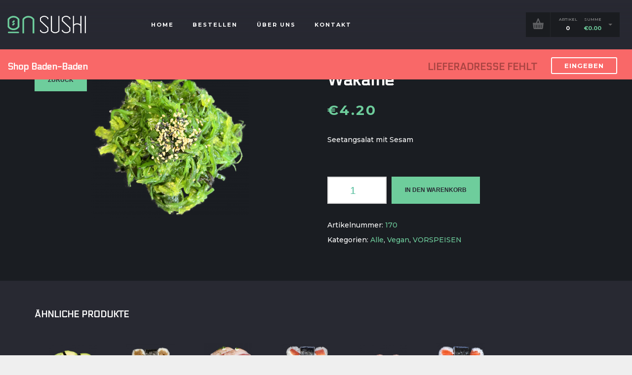

--- FILE ---
content_type: text/html; charset=UTF-8
request_url: https://badenbaden.on-sushi.de/product/wakame/
body_size: 25960
content:
<!DOCTYPE html>
<html lang="de-DE">
	<head>
		<meta charset="UTF-8"/>
		<meta name="twitter:widgets:csp" content="on">
		<link rel="profile" href="http://gmpg.org/xfn/11"/>
		
		<title>Wakame &#8211; Baden-Baden | Sushi-Lieferservice und Take Away</title>
<meta name='robots' content='max-image-preview:large' />
<script>window._wca = window._wca || [];</script>
<link rel='dns-prefetch' href='//stats.wp.com' />
<link rel='dns-prefetch' href='//fonts.googleapis.com' />
<link rel="alternate" type="application/rss+xml" title="Baden-Baden | Sushi-Lieferservice und Take Away &raquo; Feed" href="https://badenbaden.on-sushi.de/feed/" />
<link rel="alternate" type="application/rss+xml" title="Baden-Baden | Sushi-Lieferservice und Take Away &raquo; Kommentar-Feed" href="https://badenbaden.on-sushi.de/comments/feed/" />
<script type="text/javascript">
/* <![CDATA[ */
window._wpemojiSettings = {"baseUrl":"https:\/\/s.w.org\/images\/core\/emoji\/14.0.0\/72x72\/","ext":".png","svgUrl":"https:\/\/s.w.org\/images\/core\/emoji\/14.0.0\/svg\/","svgExt":".svg","source":{"concatemoji":"https:\/\/badenbaden.on-sushi.de\/wp-includes\/js\/wp-emoji-release.min.js?ver=6.4.2"}};
/*! This file is auto-generated */
!function(i,n){var o,s,e;function c(e){try{var t={supportTests:e,timestamp:(new Date).valueOf()};sessionStorage.setItem(o,JSON.stringify(t))}catch(e){}}function p(e,t,n){e.clearRect(0,0,e.canvas.width,e.canvas.height),e.fillText(t,0,0);var t=new Uint32Array(e.getImageData(0,0,e.canvas.width,e.canvas.height).data),r=(e.clearRect(0,0,e.canvas.width,e.canvas.height),e.fillText(n,0,0),new Uint32Array(e.getImageData(0,0,e.canvas.width,e.canvas.height).data));return t.every(function(e,t){return e===r[t]})}function u(e,t,n){switch(t){case"flag":return n(e,"\ud83c\udff3\ufe0f\u200d\u26a7\ufe0f","\ud83c\udff3\ufe0f\u200b\u26a7\ufe0f")?!1:!n(e,"\ud83c\uddfa\ud83c\uddf3","\ud83c\uddfa\u200b\ud83c\uddf3")&&!n(e,"\ud83c\udff4\udb40\udc67\udb40\udc62\udb40\udc65\udb40\udc6e\udb40\udc67\udb40\udc7f","\ud83c\udff4\u200b\udb40\udc67\u200b\udb40\udc62\u200b\udb40\udc65\u200b\udb40\udc6e\u200b\udb40\udc67\u200b\udb40\udc7f");case"emoji":return!n(e,"\ud83e\udef1\ud83c\udffb\u200d\ud83e\udef2\ud83c\udfff","\ud83e\udef1\ud83c\udffb\u200b\ud83e\udef2\ud83c\udfff")}return!1}function f(e,t,n){var r="undefined"!=typeof WorkerGlobalScope&&self instanceof WorkerGlobalScope?new OffscreenCanvas(300,150):i.createElement("canvas"),a=r.getContext("2d",{willReadFrequently:!0}),o=(a.textBaseline="top",a.font="600 32px Arial",{});return e.forEach(function(e){o[e]=t(a,e,n)}),o}function t(e){var t=i.createElement("script");t.src=e,t.defer=!0,i.head.appendChild(t)}"undefined"!=typeof Promise&&(o="wpEmojiSettingsSupports",s=["flag","emoji"],n.supports={everything:!0,everythingExceptFlag:!0},e=new Promise(function(e){i.addEventListener("DOMContentLoaded",e,{once:!0})}),new Promise(function(t){var n=function(){try{var e=JSON.parse(sessionStorage.getItem(o));if("object"==typeof e&&"number"==typeof e.timestamp&&(new Date).valueOf()<e.timestamp+604800&&"object"==typeof e.supportTests)return e.supportTests}catch(e){}return null}();if(!n){if("undefined"!=typeof Worker&&"undefined"!=typeof OffscreenCanvas&&"undefined"!=typeof URL&&URL.createObjectURL&&"undefined"!=typeof Blob)try{var e="postMessage("+f.toString()+"("+[JSON.stringify(s),u.toString(),p.toString()].join(",")+"));",r=new Blob([e],{type:"text/javascript"}),a=new Worker(URL.createObjectURL(r),{name:"wpTestEmojiSupports"});return void(a.onmessage=function(e){c(n=e.data),a.terminate(),t(n)})}catch(e){}c(n=f(s,u,p))}t(n)}).then(function(e){for(var t in e)n.supports[t]=e[t],n.supports.everything=n.supports.everything&&n.supports[t],"flag"!==t&&(n.supports.everythingExceptFlag=n.supports.everythingExceptFlag&&n.supports[t]);n.supports.everythingExceptFlag=n.supports.everythingExceptFlag&&!n.supports.flag,n.DOMReady=!1,n.readyCallback=function(){n.DOMReady=!0}}).then(function(){return e}).then(function(){var e;n.supports.everything||(n.readyCallback(),(e=n.source||{}).concatemoji?t(e.concatemoji):e.wpemoji&&e.twemoji&&(t(e.twemoji),t(e.wpemoji)))}))}((window,document),window._wpemojiSettings);
/* ]]> */
</script>
<link rel='stylesheet' id='zn_all_g_fonts-css' href='//fonts.googleapis.com/css?family=Montserrat%3A300%2C500%2C700%7CElectrolize%3Aregular&#038;ver=6.4.2' type='text/css' media='all' />
<style id='wp-emoji-styles-inline-css' type='text/css'>

	img.wp-smiley, img.emoji {
		display: inline !important;
		border: none !important;
		box-shadow: none !important;
		height: 1em !important;
		width: 1em !important;
		margin: 0 0.07em !important;
		vertical-align: -0.1em !important;
		background: none !important;
		padding: 0 !important;
	}
</style>
<link rel='stylesheet' id='wp-block-library-css' href='https://badenbaden.on-sushi.de/wp-includes/css/dist/block-library/style.min.css?ver=6.4.2' type='text/css' media='all' />
<style id='wp-block-library-inline-css' type='text/css'>
.has-text-align-justify{text-align:justify;}
</style>
<link rel='stylesheet' id='mediaelement-css' href='https://badenbaden.on-sushi.de/wp-includes/js/mediaelement/mediaelementplayer-legacy.min.css?ver=4.2.17' type='text/css' media='all' />
<link rel='stylesheet' id='wp-mediaelement-css' href='https://badenbaden.on-sushi.de/wp-includes/js/mediaelement/wp-mediaelement.min.css?ver=6.4.2' type='text/css' media='all' />
<style id='classic-theme-styles-inline-css' type='text/css'>
/*! This file is auto-generated */
.wp-block-button__link{color:#fff;background-color:#32373c;border-radius:9999px;box-shadow:none;text-decoration:none;padding:calc(.667em + 2px) calc(1.333em + 2px);font-size:1.125em}.wp-block-file__button{background:#32373c;color:#fff;text-decoration:none}
</style>
<style id='global-styles-inline-css' type='text/css'>
body{--wp--preset--color--black: #000000;--wp--preset--color--cyan-bluish-gray: #abb8c3;--wp--preset--color--white: #ffffff;--wp--preset--color--pale-pink: #f78da7;--wp--preset--color--vivid-red: #cf2e2e;--wp--preset--color--luminous-vivid-orange: #ff6900;--wp--preset--color--luminous-vivid-amber: #fcb900;--wp--preset--color--light-green-cyan: #7bdcb5;--wp--preset--color--vivid-green-cyan: #00d084;--wp--preset--color--pale-cyan-blue: #8ed1fc;--wp--preset--color--vivid-cyan-blue: #0693e3;--wp--preset--color--vivid-purple: #9b51e0;--wp--preset--gradient--vivid-cyan-blue-to-vivid-purple: linear-gradient(135deg,rgba(6,147,227,1) 0%,rgb(155,81,224) 100%);--wp--preset--gradient--light-green-cyan-to-vivid-green-cyan: linear-gradient(135deg,rgb(122,220,180) 0%,rgb(0,208,130) 100%);--wp--preset--gradient--luminous-vivid-amber-to-luminous-vivid-orange: linear-gradient(135deg,rgba(252,185,0,1) 0%,rgba(255,105,0,1) 100%);--wp--preset--gradient--luminous-vivid-orange-to-vivid-red: linear-gradient(135deg,rgba(255,105,0,1) 0%,rgb(207,46,46) 100%);--wp--preset--gradient--very-light-gray-to-cyan-bluish-gray: linear-gradient(135deg,rgb(238,238,238) 0%,rgb(169,184,195) 100%);--wp--preset--gradient--cool-to-warm-spectrum: linear-gradient(135deg,rgb(74,234,220) 0%,rgb(151,120,209) 20%,rgb(207,42,186) 40%,rgb(238,44,130) 60%,rgb(251,105,98) 80%,rgb(254,248,76) 100%);--wp--preset--gradient--blush-light-purple: linear-gradient(135deg,rgb(255,206,236) 0%,rgb(152,150,240) 100%);--wp--preset--gradient--blush-bordeaux: linear-gradient(135deg,rgb(254,205,165) 0%,rgb(254,45,45) 50%,rgb(107,0,62) 100%);--wp--preset--gradient--luminous-dusk: linear-gradient(135deg,rgb(255,203,112) 0%,rgb(199,81,192) 50%,rgb(65,88,208) 100%);--wp--preset--gradient--pale-ocean: linear-gradient(135deg,rgb(255,245,203) 0%,rgb(182,227,212) 50%,rgb(51,167,181) 100%);--wp--preset--gradient--electric-grass: linear-gradient(135deg,rgb(202,248,128) 0%,rgb(113,206,126) 100%);--wp--preset--gradient--midnight: linear-gradient(135deg,rgb(2,3,129) 0%,rgb(40,116,252) 100%);--wp--preset--font-size--small: 13px;--wp--preset--font-size--medium: 20px;--wp--preset--font-size--large: 36px;--wp--preset--font-size--x-large: 42px;--wp--preset--spacing--20: 0.44rem;--wp--preset--spacing--30: 0.67rem;--wp--preset--spacing--40: 1rem;--wp--preset--spacing--50: 1.5rem;--wp--preset--spacing--60: 2.25rem;--wp--preset--spacing--70: 3.38rem;--wp--preset--spacing--80: 5.06rem;--wp--preset--shadow--natural: 6px 6px 9px rgba(0, 0, 0, 0.2);--wp--preset--shadow--deep: 12px 12px 50px rgba(0, 0, 0, 0.4);--wp--preset--shadow--sharp: 6px 6px 0px rgba(0, 0, 0, 0.2);--wp--preset--shadow--outlined: 6px 6px 0px -3px rgba(255, 255, 255, 1), 6px 6px rgba(0, 0, 0, 1);--wp--preset--shadow--crisp: 6px 6px 0px rgba(0, 0, 0, 1);}:where(.is-layout-flex){gap: 0.5em;}:where(.is-layout-grid){gap: 0.5em;}body .is-layout-flow > .alignleft{float: left;margin-inline-start: 0;margin-inline-end: 2em;}body .is-layout-flow > .alignright{float: right;margin-inline-start: 2em;margin-inline-end: 0;}body .is-layout-flow > .aligncenter{margin-left: auto !important;margin-right: auto !important;}body .is-layout-constrained > .alignleft{float: left;margin-inline-start: 0;margin-inline-end: 2em;}body .is-layout-constrained > .alignright{float: right;margin-inline-start: 2em;margin-inline-end: 0;}body .is-layout-constrained > .aligncenter{margin-left: auto !important;margin-right: auto !important;}body .is-layout-constrained > :where(:not(.alignleft):not(.alignright):not(.alignfull)){max-width: var(--wp--style--global--content-size);margin-left: auto !important;margin-right: auto !important;}body .is-layout-constrained > .alignwide{max-width: var(--wp--style--global--wide-size);}body .is-layout-flex{display: flex;}body .is-layout-flex{flex-wrap: wrap;align-items: center;}body .is-layout-flex > *{margin: 0;}body .is-layout-grid{display: grid;}body .is-layout-grid > *{margin: 0;}:where(.wp-block-columns.is-layout-flex){gap: 2em;}:where(.wp-block-columns.is-layout-grid){gap: 2em;}:where(.wp-block-post-template.is-layout-flex){gap: 1.25em;}:where(.wp-block-post-template.is-layout-grid){gap: 1.25em;}.has-black-color{color: var(--wp--preset--color--black) !important;}.has-cyan-bluish-gray-color{color: var(--wp--preset--color--cyan-bluish-gray) !important;}.has-white-color{color: var(--wp--preset--color--white) !important;}.has-pale-pink-color{color: var(--wp--preset--color--pale-pink) !important;}.has-vivid-red-color{color: var(--wp--preset--color--vivid-red) !important;}.has-luminous-vivid-orange-color{color: var(--wp--preset--color--luminous-vivid-orange) !important;}.has-luminous-vivid-amber-color{color: var(--wp--preset--color--luminous-vivid-amber) !important;}.has-light-green-cyan-color{color: var(--wp--preset--color--light-green-cyan) !important;}.has-vivid-green-cyan-color{color: var(--wp--preset--color--vivid-green-cyan) !important;}.has-pale-cyan-blue-color{color: var(--wp--preset--color--pale-cyan-blue) !important;}.has-vivid-cyan-blue-color{color: var(--wp--preset--color--vivid-cyan-blue) !important;}.has-vivid-purple-color{color: var(--wp--preset--color--vivid-purple) !important;}.has-black-background-color{background-color: var(--wp--preset--color--black) !important;}.has-cyan-bluish-gray-background-color{background-color: var(--wp--preset--color--cyan-bluish-gray) !important;}.has-white-background-color{background-color: var(--wp--preset--color--white) !important;}.has-pale-pink-background-color{background-color: var(--wp--preset--color--pale-pink) !important;}.has-vivid-red-background-color{background-color: var(--wp--preset--color--vivid-red) !important;}.has-luminous-vivid-orange-background-color{background-color: var(--wp--preset--color--luminous-vivid-orange) !important;}.has-luminous-vivid-amber-background-color{background-color: var(--wp--preset--color--luminous-vivid-amber) !important;}.has-light-green-cyan-background-color{background-color: var(--wp--preset--color--light-green-cyan) !important;}.has-vivid-green-cyan-background-color{background-color: var(--wp--preset--color--vivid-green-cyan) !important;}.has-pale-cyan-blue-background-color{background-color: var(--wp--preset--color--pale-cyan-blue) !important;}.has-vivid-cyan-blue-background-color{background-color: var(--wp--preset--color--vivid-cyan-blue) !important;}.has-vivid-purple-background-color{background-color: var(--wp--preset--color--vivid-purple) !important;}.has-black-border-color{border-color: var(--wp--preset--color--black) !important;}.has-cyan-bluish-gray-border-color{border-color: var(--wp--preset--color--cyan-bluish-gray) !important;}.has-white-border-color{border-color: var(--wp--preset--color--white) !important;}.has-pale-pink-border-color{border-color: var(--wp--preset--color--pale-pink) !important;}.has-vivid-red-border-color{border-color: var(--wp--preset--color--vivid-red) !important;}.has-luminous-vivid-orange-border-color{border-color: var(--wp--preset--color--luminous-vivid-orange) !important;}.has-luminous-vivid-amber-border-color{border-color: var(--wp--preset--color--luminous-vivid-amber) !important;}.has-light-green-cyan-border-color{border-color: var(--wp--preset--color--light-green-cyan) !important;}.has-vivid-green-cyan-border-color{border-color: var(--wp--preset--color--vivid-green-cyan) !important;}.has-pale-cyan-blue-border-color{border-color: var(--wp--preset--color--pale-cyan-blue) !important;}.has-vivid-cyan-blue-border-color{border-color: var(--wp--preset--color--vivid-cyan-blue) !important;}.has-vivid-purple-border-color{border-color: var(--wp--preset--color--vivid-purple) !important;}.has-vivid-cyan-blue-to-vivid-purple-gradient-background{background: var(--wp--preset--gradient--vivid-cyan-blue-to-vivid-purple) !important;}.has-light-green-cyan-to-vivid-green-cyan-gradient-background{background: var(--wp--preset--gradient--light-green-cyan-to-vivid-green-cyan) !important;}.has-luminous-vivid-amber-to-luminous-vivid-orange-gradient-background{background: var(--wp--preset--gradient--luminous-vivid-amber-to-luminous-vivid-orange) !important;}.has-luminous-vivid-orange-to-vivid-red-gradient-background{background: var(--wp--preset--gradient--luminous-vivid-orange-to-vivid-red) !important;}.has-very-light-gray-to-cyan-bluish-gray-gradient-background{background: var(--wp--preset--gradient--very-light-gray-to-cyan-bluish-gray) !important;}.has-cool-to-warm-spectrum-gradient-background{background: var(--wp--preset--gradient--cool-to-warm-spectrum) !important;}.has-blush-light-purple-gradient-background{background: var(--wp--preset--gradient--blush-light-purple) !important;}.has-blush-bordeaux-gradient-background{background: var(--wp--preset--gradient--blush-bordeaux) !important;}.has-luminous-dusk-gradient-background{background: var(--wp--preset--gradient--luminous-dusk) !important;}.has-pale-ocean-gradient-background{background: var(--wp--preset--gradient--pale-ocean) !important;}.has-electric-grass-gradient-background{background: var(--wp--preset--gradient--electric-grass) !important;}.has-midnight-gradient-background{background: var(--wp--preset--gradient--midnight) !important;}.has-small-font-size{font-size: var(--wp--preset--font-size--small) !important;}.has-medium-font-size{font-size: var(--wp--preset--font-size--medium) !important;}.has-large-font-size{font-size: var(--wp--preset--font-size--large) !important;}.has-x-large-font-size{font-size: var(--wp--preset--font-size--x-large) !important;}
.wp-block-navigation a:where(:not(.wp-element-button)){color: inherit;}
:where(.wp-block-post-template.is-layout-flex){gap: 1.25em;}:where(.wp-block-post-template.is-layout-grid){gap: 1.25em;}
:where(.wp-block-columns.is-layout-flex){gap: 2em;}:where(.wp-block-columns.is-layout-grid){gap: 2em;}
.wp-block-pullquote{font-size: 1.5em;line-height: 1.6;}
</style>
<link rel='stylesheet' id='pofw_product_options-css' href='https://badenbaden.on-sushi.de/wp-content/plugins/product-options-for-woocommerce/view/frontend/web/product/main.css?ver=6.4.2' type='text/css' media='all' />
<link rel='stylesheet' id='photoswipe-css' href='https://badenbaden.on-sushi.de/wp-content/plugins/woocommerce/assets/css/photoswipe/photoswipe.min.css?ver=8.4.2' type='text/css' media='all' />
<link rel='stylesheet' id='photoswipe-default-skin-css' href='https://badenbaden.on-sushi.de/wp-content/plugins/woocommerce/assets/css/photoswipe/default-skin/default-skin.min.css?ver=8.4.2' type='text/css' media='all' />
<link rel='stylesheet' id='woocommerce-layout-css' href='https://badenbaden.on-sushi.de/wp-content/plugins/woocommerce/assets/css/woocommerce-layout.css?ver=8.4.2' type='text/css' media='all' />
<style id='woocommerce-layout-inline-css' type='text/css'>

	.infinite-scroll .woocommerce-pagination {
		display: none;
	}
</style>
<link rel='stylesheet' id='woocommerce-smallscreen-css' href='https://badenbaden.on-sushi.de/wp-content/plugins/woocommerce/assets/css/woocommerce-smallscreen.css?ver=8.4.2' type='text/css' media='only screen and (max-width: 767px)' />
<link rel='stylesheet' id='woocommerce-general-css' href='https://badenbaden.on-sushi.de/wp-content/plugins/woocommerce/assets/css/woocommerce.css?ver=8.4.2' type='text/css' media='all' />
<style id='woocommerce-inline-inline-css' type='text/css'>
.woocommerce form .form-row .required { visibility: visible; }
</style>
<link rel='stylesheet' id='woo_conditional_payments_css-css' href='https://badenbaden.on-sushi.de/wp-content/plugins/conditional-payments-for-woocommerce/frontend/css/woo-conditional-payments.css?ver=3.3.0' type='text/css' media='all' />
<link rel='stylesheet' id='bootstrap_css-css' href='https://badenbaden.on-sushi.de/wp-content/themes/dannys-restaurant/assets/css-vendors/bootstrap.min.css?ver=6.4.2' type='text/css' media='all' />
<link rel='stylesheet' id='dannys_css-css' href='https://badenbaden.on-sushi.de/wp-content/themes/dannys-restaurant/style.css?ver=6.4.2' type='text/css' media='all' />
<link rel='stylesheet' id='dannys_woocommerce_css-css' href='https://badenbaden.on-sushi.de/wp-content/themes/dannys-restaurant/woocommerce.min.css?ver=6.4.2' type='text/css' media='all' />
<link rel='stylesheet' id='dannys_slick_css-css' href='https://badenbaden.on-sushi.de/wp-content/themes/dannys-restaurant/assets/css-vendors/slick.css?ver=6.4.2' type='text/css' media='all' />
<link rel='stylesheet' id='dannys_slick_theme_css-css' href='https://badenbaden.on-sushi.de/wp-content/themes/dannys-restaurant/assets/css-vendors/slick-theme.css?ver=6.4.2' type='text/css' media='all' />
<link rel='stylesheet' id='zion-frontend-css' href='https://badenbaden.on-sushi.de/wp-content/plugins/zion-builder/assets/css/znb_frontend.css?ver=1.0.30' type='text/css' media='all' />
<link rel='stylesheet' id='544-layout.css-css' href='//badenbaden.on-sushi.de/wp-content/uploads/sites/10/zion-builder/cache/544-layout.css?ver=9a757e3ee502404d0a7fe36215e8a458' type='text/css' media='all' />
<link rel='stylesheet' id='dannys-styles-css' href='https://badenbaden.on-sushi.de/wp-content/themes/dannys-restaurant/style.css?ver=1' type='text/css' media='all' />
<link rel='stylesheet' id='dannys-child-css' href='https://badenbaden.on-sushi.de/wp-content/themes/dannys-child/style.css?ver=1' type='text/css' media='all' />
<link rel='stylesheet' id='th-theme-options-styles-css' href='//badenbaden.on-sushi.de/wp-content/uploads/sites/10/zn_dynamic.css?ver=1647951615' type='text/css' media='all' />
<script type="text/javascript" src="https://badenbaden.on-sushi.de/wp-includes/js/jquery/jquery.min.js?ver=3.7.1" id="jquery-core-js"></script>
<script type="text/javascript" src="https://badenbaden.on-sushi.de/wp-includes/js/jquery/jquery-migrate.min.js?ver=3.4.1" id="jquery-migrate-js"></script>
<script type="text/javascript" src="https://badenbaden.on-sushi.de/wp-includes/js/jquery/ui/core.min.js?ver=1.13.2" id="jquery-ui-core-js"></script>
<script type="text/javascript" src="https://badenbaden.on-sushi.de/wp-content/plugins/product-options-for-woocommerce/view/frontend/web/product/main.js?ver=6.4.2" id="pofw_product_options-js"></script>
<script type="text/javascript" src="https://badenbaden.on-sushi.de/wp-content/plugins/woocommerce/assets/js/jquery-blockui/jquery.blockUI.min.js?ver=2.7.0-wc.8.4.2" id="jquery-blockui-js" defer="defer" data-wp-strategy="defer"></script>
<script type="text/javascript" id="wc-add-to-cart-js-extra">
/* <![CDATA[ */
var wc_add_to_cart_params = {"ajax_url":"\/wp-admin\/admin-ajax.php","wc_ajax_url":"\/?wc-ajax=%%endpoint%%","i18n_view_cart":"Warenkorb anzeigen","cart_url":"https:\/\/badenbaden.on-sushi.de\/cart\/","is_cart":"","cart_redirect_after_add":"no"};
/* ]]> */
</script>
<script type="text/javascript" src="https://badenbaden.on-sushi.de/wp-content/plugins/woocommerce/assets/js/frontend/add-to-cart.min.js?ver=8.4.2" id="wc-add-to-cart-js" defer="defer" data-wp-strategy="defer"></script>
<script type="text/javascript" src="https://badenbaden.on-sushi.de/wp-content/plugins/woocommerce/assets/js/flexslider/jquery.flexslider.min.js?ver=2.7.2-wc.8.4.2" id="flexslider-js" defer="defer" data-wp-strategy="defer"></script>
<script type="text/javascript" src="https://badenbaden.on-sushi.de/wp-content/plugins/woocommerce/assets/js/photoswipe/photoswipe.min.js?ver=4.1.1-wc.8.4.2" id="photoswipe-js" defer="defer" data-wp-strategy="defer"></script>
<script type="text/javascript" src="https://badenbaden.on-sushi.de/wp-content/plugins/woocommerce/assets/js/photoswipe/photoswipe-ui-default.min.js?ver=4.1.1-wc.8.4.2" id="photoswipe-ui-default-js" defer="defer" data-wp-strategy="defer"></script>
<script type="text/javascript" id="wc-single-product-js-extra">
/* <![CDATA[ */
var wc_single_product_params = {"i18n_required_rating_text":"Bitte w\u00e4hle eine Bewertung","review_rating_required":"yes","flexslider":{"rtl":false,"animation":"slide","smoothHeight":true,"directionNav":false,"controlNav":"thumbnails","slideshow":false,"animationSpeed":500,"animationLoop":false,"allowOneSlide":false},"zoom_enabled":"","zoom_options":[],"photoswipe_enabled":"1","photoswipe_options":{"shareEl":false,"closeOnScroll":false,"history":false,"hideAnimationDuration":0,"showAnimationDuration":0},"flexslider_enabled":"1"};
/* ]]> */
</script>
<script type="text/javascript" src="https://badenbaden.on-sushi.de/wp-content/plugins/woocommerce/assets/js/frontend/single-product.min.js?ver=8.4.2" id="wc-single-product-js" defer="defer" data-wp-strategy="defer"></script>
<script type="text/javascript" src="https://badenbaden.on-sushi.de/wp-content/plugins/woocommerce/assets/js/js-cookie/js.cookie.min.js?ver=2.1.4-wc.8.4.2" id="js-cookie-js" defer="defer" data-wp-strategy="defer"></script>
<script type="text/javascript" id="woocommerce-js-extra">
/* <![CDATA[ */
var woocommerce_params = {"ajax_url":"\/wp-admin\/admin-ajax.php","wc_ajax_url":"\/?wc-ajax=%%endpoint%%"};
/* ]]> */
</script>
<script type="text/javascript" src="https://badenbaden.on-sushi.de/wp-content/plugins/woocommerce/assets/js/frontend/woocommerce.min.js?ver=8.4.2" id="woocommerce-js" defer="defer" data-wp-strategy="defer"></script>
<script type="text/javascript" id="woo-conditional-payments-js-js-extra">
/* <![CDATA[ */
var conditional_payments_settings = {"name_address_fields":[],"disable_payment_method_trigger":""};
/* ]]> */
</script>
<script type="text/javascript" src="https://badenbaden.on-sushi.de/wp-content/plugins/conditional-payments-for-woocommerce/frontend/js/woo-conditional-payments.js?ver=3.3.0" id="woo-conditional-payments-js-js"></script>
<script defer type="text/javascript" src="https://stats.wp.com/s-202604.js" id="woocommerce-analytics-js"></script>
<link rel="https://api.w.org/" href="https://badenbaden.on-sushi.de/wp-json/" /><link rel="alternate" type="application/json" href="https://badenbaden.on-sushi.de/wp-json/wp/v2/product/544" /><link rel="EditURI" type="application/rsd+xml" title="RSD" href="https://badenbaden.on-sushi.de/xmlrpc.php?rsd" />
<meta name="generator" content="WordPress 6.4.2" />
<meta name="generator" content="WooCommerce 8.4.2" />
<link rel="canonical" href="https://badenbaden.on-sushi.de/product/wakame/" />
<link rel='shortlink' href='https://badenbaden.on-sushi.de/?p=544' />
<link rel="alternate" type="application/json+oembed" href="https://badenbaden.on-sushi.de/wp-json/oembed/1.0/embed?url=https%3A%2F%2Fbadenbaden.on-sushi.de%2Fproduct%2Fwakame%2F" />
<link rel="alternate" type="text/xml+oembed" href="https://badenbaden.on-sushi.de/wp-json/oembed/1.0/embed?url=https%3A%2F%2Fbadenbaden.on-sushi.de%2Fproduct%2Fwakame%2F&#038;format=xml" />
	<style>img#wpstats{display:none}</style>
		<script>
  !function(f,b,e,v,n,t,s)
  {if(f.fbq)return;n=f.fbq=function(){n.callMethod?
  n.callMethod.apply(n,arguments):n.queue.push(arguments)};
  if(!f._fbq)f._fbq=n;n.push=n;n.loaded=!0;n.version='2.0';
  n.queue=[];t=b.createElement(e);t.async=!0;
  t.src=v;s=b.getElementsByTagName(e)[0];
  s.parentNode.insertBefore(t,s)}(window, document,'script',
  'https://connect.facebook.net/en_US/fbevents.js');
  fbq('init', '2326432297476060');
  fbq('track', 'PageView');
</script>
<noscript><img height="1" width="1" style="display:none"
  src="https://www.facebook.com/tr?id=2326432297476060&ev=PageView&noscript=1"
/></noscript>
<!-- End Facebook Pixel Code -->


  		<meta name="viewport" content="width=device-width, initial-scale=1, maximum-scale=1"/>
		
	<!-- Fallback for animating in viewport -->
	<noscript>
		<style type="text/css" media="screen">
			.zn-animateInViewport {visibility: visible;}
		</style>
	</noscript>
		<noscript><style>.woocommerce-product-gallery{ opacity: 1 !important; }</style></noscript>
	<style type="text/css">.recentcomments a{display:inline !important;padding:0 !important;margin:0 !important;}</style><!-- Generated inline styles --><style type='text/css' id='zn-inline-styles'>.dn-siteHeader.dn-stickyHeader--off {background-color:#282932}</style><link rel="icon" href="https://badenbaden.on-sushi.de/wp-content/uploads/sites/10/2021/11/cropped-Icon_neu-32x32.png" sizes="32x32" />
<link rel="icon" href="https://badenbaden.on-sushi.de/wp-content/uploads/sites/10/2021/11/cropped-Icon_neu-192x192.png" sizes="192x192" />
<link rel="apple-touch-icon" href="https://badenbaden.on-sushi.de/wp-content/uploads/sites/10/2021/11/cropped-Icon_neu-180x180.png" />
<meta name="msapplication-TileImage" content="https://badenbaden.on-sushi.de/wp-content/uploads/sites/10/2021/11/cropped-Icon_neu-270x270.png" />
	</head>

	<body class="product-template-default single single-product postid-544 theme-dannys-restaurant woocommerce woocommerce-page woocommerce-no-js" itemscope="itemscope" itemtype="https://schema.org/WebPage" >


	<div id="page-loading" class="dn-pageLoading dn-pageLoading--img-breath" style="color:#282932"><div class="dn-pageLoading-inner"><img src="https://on-sushi.de/wp-content/uploads/2019/05/OnS_MainClaim_White.svg" alt="image-preloader"></div></div>

		<div id="page_wrapper">

		
<div id="dn-nav-overlay" class="dnNavOvr dnNavOvr--theme-light">

	<div class="dnNavOvr-inner is-empty">

		<div class="dnNavOvr-logo dnNavOvr-opEffect"><a href="https://badenbaden.on-sushi.de/"><img src="https://on-sushi.de/wp-content/uploads/2019/07/ON_singel_nav.svg" alt="Baden-Baden | Sushi-Lieferservice und Take Away" title="Wir liefern Ihr Sushi nach Hause. Unser Lieferservice ist ON!"></a></div><div class="dnNavOvr-menuWrapper"></div>
	</div>

	<a href="#" class="dnNavOvr-close dnNavOvr-close--trLarge" id="dnNavOvr-close">
		<span></span>
		<svg x="0px" y="0px" width="54px" height="54px" viewBox="0 0 54 54">
			<circle fill="transparent" stroke="#656e79" stroke-width="1" cx="27" cy="27" r="25" stroke-dasharray="157 157" stroke-dashoffset="157"></circle>
		</svg>
	</a>
</div>
<header id="site-header" class="dn-siteHeader  dn-siteHeader--style1 dn-stickyHeader dn-stickyHeader--off  dn-stickyHeader--resize dn-siteHeader--pos-absolute" role="banner" itemscope="itemscope" itemtype="https://schema.org/WPHeader" >

	<div class="dn-siteHeader-wrapper">

		
		<div class="dn-siteHeader-main">
			<div class="container dn-siteHeader-container">
				<div class="fxb-row fxb-row-col-sm dn-siteHeader-row dn-siteHeader-mainRow ">

										<div class="dn-siteHeader-mainLeft fxb-col fxb fxb-sm-center-x fxb-start-x fxb-center-y fxb-basis-50 fxb-xs-basis-auto fxb-xl-forth"><div class="dn-logoImg-wrapper dn-logoSize--custom " id="dn-logo"><a href="https://badenbaden.on-sushi.de/" class="dn-logoImg-anch"><img class="dn-logoImg dn-logoMain" src="https://on-sushi.de/wp-content/uploads/2019/05/OnS_Main_White.svg"  alt="Baden-Baden | Sushi-Lieferservice und Take Away" title="Wir liefern Ihr Sushi nach Hause. Unser Lieferservice ist ON!" itemprop="logo"  width="160"  /></a></div></div>

					 					<div class="dn-siteHeader-mainCenter fxb-col fxb fxb-center-x fxb-center-y fxb-basis-auto fxb-shrink-0">		<div class="sh-component dn-mainNav-wrapper" role="navigation" itemscope="itemscope" itemtype="https://schema.org/SiteNavigationElement" >

			<div id="dn-main-menu" class="dn-mainNav-container  zn_mega_wrapper "><ul id="menu-main-menu" class="dn-mainNav zn_mega_menu "><li id="menu-item-1017" class="main-menu-item menu-item menu-item-type-custom menu-item-object-custom menu-item-1017  main-menu-item-top  menu-item-even menu-item-depth-0"><a href="https://on-sushi.de/" class=" main-menu-link main-menu-link-top"><span>HOME</span></a></li>
<li id="menu-item-414" class="main-menu-item menu-item menu-item-type-post_type menu-item-object-page menu-item-home current_page_parent menu-item-414  main-menu-item-top  menu-item-even menu-item-depth-0"><a href="https://badenbaden.on-sushi.de/" class=" main-menu-link main-menu-link-top"><span>BESTELLEN</span></a></li>
<li id="menu-item-1015" class="main-menu-item menu-item menu-item-type-custom menu-item-object-custom menu-item-1015  main-menu-item-top  menu-item-even menu-item-depth-0"><a href="https://on-sushi.de/ueber-uns/" class=" main-menu-link main-menu-link-top"><span>ÜBER UNS</span></a></li>
<li id="menu-item-1016" class="main-menu-item menu-item menu-item-type-custom menu-item-object-custom menu-item-1016  main-menu-item-top  menu-item-even menu-item-depth-0"><a href="https://on-sushi.de/kontakt/" class=" main-menu-link main-menu-link-top"><span>KONTAKT</span></a></li>
</ul></div>		</div>
		</div>

					 					<div class="dn-siteHeader-mainRight fxb-col fxb fxb-sm-center-x fxb-end-x fxb-center-y fxb-basis-50 fxb-lg-basis-auto fxb-lg-shrink-0">		<div class="dn-mainNavResp">
			<a href="#" class="dn-menuBurger" id="dn-menuBurger">
				<span></span>
				<span></span>
				<span></span>
			</a>
		</div><!-- end responsive menu -->
					<div class="sh-component dn-headerCart sh-dropDown woocommerce  dn-headerCart--dark ">
					<a id="dn-cartbtn" class="dn-headerCartBtn sh-dropDown-head" href="https://badenbaden.on-sushi.de/cart/" title="View your shopping cart">
		<span class="dn-headerCartBtn-block dn-headerCartBtn-icon">
			<svg class="dn-icon dn-icon-cart" aria-hidden="true" role="img"> <use href="#icon-cart" xlink:href="#icon-cart"></use> </svg>		</span>
		<span class="dn-headerCartBtn-block dn-headerCartBtn-items">
			<span class="dn-headerCartBtn-blockTitle dn-headerCartBtn-itemsTitle">ARTIKEL</span>
			<span class="dn-headerCartBtn-itemsCount">0</span>
		</span>
		<span class="dn-headerCartBtn-block dn-headerCartBtn-total">
			<span class="dn-headerCartBtn-blockTitle dn-headerCartBtn-totalTitle">SUMME</span>
			<span class="dn-headerCartBtn-totalCount"><span class="woocommerce-Price-amount amount"><bdi><span class="woocommerce-Price-currencySymbol">&euro;</span>0.00</bdi></span></span>
		</span>
	</a>
	        <div class="dn-headerCart-contents sh-dropDown-panel" id="dn-cartDropdown">
			

	<p class="woocommerce-mini-cart__empty-message">Es befinden sich keine Produkte im Warenkorb.</p>


        </div>
					</div>
			</div>

				</div>
			</div>
		</div>

	</div>
</header>
		<main id="content" class="dn-siteContent dn-isSingle dn-isShop dn-isProductPage">
			<div class="dn-siteContainer container">
			<div class="dn-contentRow dn-contentRow--sidebar-no">
			<div id="mainbody" class="dn-mainBody" role="main" itemprop="mainContentOfPage" >
		
					
			<div class="woocommerce-notices-wrapper"></div><div id="product-544" class="product type-product post-544 status-publish first instock product_cat-alle product_cat-vegan product_cat-vorspeisen has-post-thumbnail shipping-taxable purchasable product-type-simple">

	<div class="woocommerce-product-gallery woocommerce-product-gallery--with-images woocommerce-product-gallery--columns-4 images dn-wooProdGallery--single" data-columns="4" style="opacity: 0; transition: opacity .25s ease-in-out;">
	<div class="woocommerce-product-gallery__wrapper">
		<div data-thumb="https://badenbaden.on-sushi.de/wp-content/uploads/sites/10/2023/06/170-Wakame-100x100.png" data-thumb-alt="" class="woocommerce-product-gallery__image"><a href="https://badenbaden.on-sushi.de/wp-content/uploads/sites/10/2023/06/170-Wakame.png"><img width="320" height="301" src="https://badenbaden.on-sushi.de/wp-content/uploads/sites/10/2023/06/170-Wakame-320x301.png" class="wp-post-image" alt="" title="170-Wakame.png" data-caption="" data-src="https://badenbaden.on-sushi.de/wp-content/uploads/sites/10/2023/06/170-Wakame.png" data-large_image="https://badenbaden.on-sushi.de/wp-content/uploads/sites/10/2023/06/170-Wakame.png" data-large_image_width="2299" data-large_image_height="2164" decoding="async" fetchpriority="high" srcset="https://badenbaden.on-sushi.de/wp-content/uploads/sites/10/2023/06/170-Wakame-320x301.png 320w, https://badenbaden.on-sushi.de/wp-content/uploads/sites/10/2023/06/170-Wakame-300x282.png 300w, https://badenbaden.on-sushi.de/wp-content/uploads/sites/10/2023/06/170-Wakame-1024x964.png 1024w, https://badenbaden.on-sushi.de/wp-content/uploads/sites/10/2023/06/170-Wakame-768x723.png 768w, https://badenbaden.on-sushi.de/wp-content/uploads/sites/10/2023/06/170-Wakame-1536x1446.png 1536w, https://badenbaden.on-sushi.de/wp-content/uploads/sites/10/2023/06/170-Wakame-2048x1928.png 2048w, https://badenbaden.on-sushi.de/wp-content/uploads/sites/10/2023/06/170-Wakame-837x788.png 837w, https://badenbaden.on-sushi.de/wp-content/uploads/sites/10/2023/06/170-Wakame-250x235.png 250w" sizes="(max-width: 320px) 100vw, 320px" /></a></div>	</div>
</div>

	<div class="summary entry-summary">
		<h1 class="product_title entry-title">Wakame</h1><p class="price"><span class="woocommerce-Price-amount amount"><bdi><span class="woocommerce-Price-currencySymbol">&euro;</span>4.20</bdi></span></p>
<div class="woocommerce-product-details__short-description">
	<p>Seetangsalat mit Sesam</p>
</div>

	
	<form class="cart" action="https://badenbaden.on-sushi.de/product/wakame/" method="post" enctype='multipart/form-data'>
		<div class="pofw-product-options-wrapper" id="pofw_product_options">
  <div class="fieldset">
                    
  </div>
</div>
<script type="text/javascript">

  var config = {  
    requiredText : "This field is required.",
    productId : 544,    
    productPrice : 4.2,
    numberOfDecimals : 2,    
    decimalSeparator : ".",
    thousandSeparator : ",",
    currencyPosition : "left",
    isOnSale : 0       
  };
  
  var optionData = [];
   
  jQuery.extend(config, optionData);
    
  jQuery('#pofw_product_options').pofwProductOptions(config);    

</script>
		<div class="quantity">
		<label class="screen-reader-text" for="quantity_696ee2a135d61">Wakame Menge</label>
	<input
		type="number"
				id="quantity_696ee2a135d61"
		class="input-text qty text"
		name="quantity"
		value="1"
		aria-label="Product quantity"
		size="4"
		min="1"
		max=""
					step="1"
			placeholder=""
			inputmode="numeric"
			autocomplete="off"
			/>
	</div>

		<button type="submit" name="add-to-cart" value="544" class="single_add_to_cart_button button alt">In den Warenkorb</button>

			</form>

	
<div class="product_meta">

	
	
		<span class="sku_wrapper">Artikelnummer: <span class="sku">170</span></span>

	
	<span class="posted_in">Kategorien: <a href="https://badenbaden.on-sushi.de/product-category/alle/" rel="tag">Alle</a>, <a href="https://badenbaden.on-sushi.de/product-category/vegan/" rel="tag">Vegan</a>, <a href="https://badenbaden.on-sushi.de/product-category/vorspeisen/" rel="tag">VORSPEISEN</a></span>
	
	
</div>
	</div>

	 <button type="button" class="button wc-forward wc-backwards" onclick="window.history.go(-1);"> zurück </button></div></div></div></div><div class="dn-wooRelatedProducts"><div class="container"><div class="dn-productsWrapper dn-cols-6">
	<section class="related products">

					<h2>Ähnliche Produkte</h2>
				
		<ul class="products columns-6">

			
					<li class="product type-product post-479 status-publish first instock product_cat-alle product_cat-nigiri has-post-thumbnail shipping-taxable purchasable product-type-simple">
	<a href="https://badenbaden.on-sushi.de/product/avocado-2/" class="woocommerce-LoopProduct-link woocommerce-loop-product__link"><img width="250" height="151" src="https://badenbaden.on-sushi.de/wp-content/uploads/sites/10/2022/05/Avocado-Nigiri-250x151.png" class="attachment-woocommerce_thumbnail size-woocommerce_thumbnail" alt="" decoding="async" srcset="https://badenbaden.on-sushi.de/wp-content/uploads/sites/10/2022/05/Avocado-Nigiri-250x151.png 250w, https://badenbaden.on-sushi.de/wp-content/uploads/sites/10/2022/05/Avocado-Nigiri-300x181.png 300w, https://badenbaden.on-sushi.de/wp-content/uploads/sites/10/2022/05/Avocado-Nigiri-1024x617.png 1024w, https://badenbaden.on-sushi.de/wp-content/uploads/sites/10/2022/05/Avocado-Nigiri-768x463.png 768w, https://badenbaden.on-sushi.de/wp-content/uploads/sites/10/2022/05/Avocado-Nigiri-320x193.png 320w, https://badenbaden.on-sushi.de/wp-content/uploads/sites/10/2022/05/Avocado-Nigiri.png 1181w" sizes="(max-width: 250px) 100vw, 250px" /><div class="dn-prodInfo-wrapper"><h2 class="woocommerce-loop-product__title">Avocado</h2>
	<span class="price"><span class="woocommerce-Price-amount amount"><bdi><span class="woocommerce-Price-currencySymbol">&euro;</span>3.80</bdi></span></span>
</div></a><div class="dn-btnAddToCart"><a href="?add-to-cart=479" data-quantity="1" class="button product_type_simple add_to_cart_button ajax_add_to_cart" data-product_id="479" data-product_sku="126" aria-label="Add to cart: &ldquo;Avocado&rdquo;" aria-describedby="" rel="nofollow">In den Warenkorb</a><a href="https://badenbaden.on-sushi.de/product/avocado-2/" class="button button2 product_type_simple">Produktdetails</a></div></li>

			
					<li class="product type-product post-465 status-publish instock product_cat-alle product_cat-maki product_cat-vegan has-post-thumbnail shipping-taxable purchasable product-type-simple">
	<a href="https://badenbaden.on-sushi.de/product/kanpyo/" class="woocommerce-LoopProduct-link woocommerce-loop-product__link"><img width="250" height="117" src="https://badenbaden.on-sushi.de/wp-content/uploads/sites/10/2023/06/103.-Kanpyo-Maki-250x117.png" class="attachment-woocommerce_thumbnail size-woocommerce_thumbnail" alt="" decoding="async" srcset="https://badenbaden.on-sushi.de/wp-content/uploads/sites/10/2023/06/103.-Kanpyo-Maki-250x117.png 250w, https://badenbaden.on-sushi.de/wp-content/uploads/sites/10/2023/06/103.-Kanpyo-Maki-300x140.png 300w, https://badenbaden.on-sushi.de/wp-content/uploads/sites/10/2023/06/103.-Kanpyo-Maki-1024x479.png 1024w, https://badenbaden.on-sushi.de/wp-content/uploads/sites/10/2023/06/103.-Kanpyo-Maki-768x359.png 768w, https://badenbaden.on-sushi.de/wp-content/uploads/sites/10/2023/06/103.-Kanpyo-Maki-1536x718.png 1536w, https://badenbaden.on-sushi.de/wp-content/uploads/sites/10/2023/06/103.-Kanpyo-Maki-2048x957.png 2048w, https://badenbaden.on-sushi.de/wp-content/uploads/sites/10/2023/06/103.-Kanpyo-Maki-1400x654.png 1400w, https://badenbaden.on-sushi.de/wp-content/uploads/sites/10/2023/06/103.-Kanpyo-Maki-320x150.png 320w" sizes="(max-width: 250px) 100vw, 250px" /><div class="dn-prodInfo-wrapper"><h2 class="woocommerce-loop-product__title">Kanpyo Maki</h2>
	<span class="price"><span class="woocommerce-Price-amount amount"><bdi><span class="woocommerce-Price-currencySymbol">&euro;</span>2.40</bdi></span></span>
</div></a><div class="dn-btnAddToCart"><a href="?add-to-cart=465" data-quantity="1" class="button product_type_simple add_to_cart_button ajax_add_to_cart" data-product_id="465" data-product_sku="103" aria-label="Add to cart: &ldquo;Kanpyo Maki&rdquo;" aria-describedby="" rel="nofollow">In den Warenkorb</a><a href="https://badenbaden.on-sushi.de/product/kanpyo/" class="button button2 product_type_simple">Produktdetails</a></div></li>

			
					<li class="product type-product post-484 status-publish instock product_cat-alle product_cat-nigiri has-post-thumbnail shipping-taxable purchasable product-type-simple">
	<a href="https://badenbaden.on-sushi.de/product/aburi-maguro/" class="woocommerce-LoopProduct-link woocommerce-loop-product__link"><img width="250" height="128" src="https://badenbaden.on-sushi.de/wp-content/uploads/sites/10/2023/06/131-Aburi-Maguro-Nigiri-250x128.png" class="attachment-woocommerce_thumbnail size-woocommerce_thumbnail" alt="" decoding="async" loading="lazy" srcset="https://badenbaden.on-sushi.de/wp-content/uploads/sites/10/2023/06/131-Aburi-Maguro-Nigiri-250x128.png 250w, https://badenbaden.on-sushi.de/wp-content/uploads/sites/10/2023/06/131-Aburi-Maguro-Nigiri-300x153.png 300w, https://badenbaden.on-sushi.de/wp-content/uploads/sites/10/2023/06/131-Aburi-Maguro-Nigiri-1024x523.png 1024w, https://badenbaden.on-sushi.de/wp-content/uploads/sites/10/2023/06/131-Aburi-Maguro-Nigiri-768x392.png 768w, https://badenbaden.on-sushi.de/wp-content/uploads/sites/10/2023/06/131-Aburi-Maguro-Nigiri-1536x784.png 1536w, https://badenbaden.on-sushi.de/wp-content/uploads/sites/10/2023/06/131-Aburi-Maguro-Nigiri-2048x1046.png 2048w, https://badenbaden.on-sushi.de/wp-content/uploads/sites/10/2023/06/131-Aburi-Maguro-Nigiri-1400x715.png 1400w, https://badenbaden.on-sushi.de/wp-content/uploads/sites/10/2023/06/131-Aburi-Maguro-Nigiri-320x163.png 320w" sizes="(max-width: 250px) 100vw, 250px" /><div class="dn-prodInfo-wrapper"><h2 class="woocommerce-loop-product__title">Aburi Maguro</h2>
	<span class="price"><span class="woocommerce-Price-amount amount"><bdi><span class="woocommerce-Price-currencySymbol">&euro;</span>4.80</bdi></span></span>
</div></a><div class="dn-btnAddToCart"><a href="?add-to-cart=484" data-quantity="1" class="button product_type_simple add_to_cart_button ajax_add_to_cart" data-product_id="484" data-product_sku="131" aria-label="Add to cart: &ldquo;Aburi Maguro&rdquo;" aria-describedby="" rel="nofollow">In den Warenkorb</a><a href="https://badenbaden.on-sushi.de/product/aburi-maguro/" class="button button2 product_type_simple">Produktdetails</a></div></li>

			
					<li class="product type-product post-472 status-publish instock product_cat-alle product_cat-maki product_cat-vegan has-post-thumbnail shipping-taxable purchasable product-type-simple">
	<a href="https://badenbaden.on-sushi.de/product/paprika-philadelphia/" class="woocommerce-LoopProduct-link woocommerce-loop-product__link"><img width="250" height="111" src="https://badenbaden.on-sushi.de/wp-content/uploads/sites/10/2023/06/110-Paprika-Philadelphia-Maki-250x111.png" class="attachment-woocommerce_thumbnail size-woocommerce_thumbnail" alt="" decoding="async" loading="lazy" srcset="https://badenbaden.on-sushi.de/wp-content/uploads/sites/10/2023/06/110-Paprika-Philadelphia-Maki-250x111.png 250w, https://badenbaden.on-sushi.de/wp-content/uploads/sites/10/2023/06/110-Paprika-Philadelphia-Maki-300x134.png 300w, https://badenbaden.on-sushi.de/wp-content/uploads/sites/10/2023/06/110-Paprika-Philadelphia-Maki-1024x456.png 1024w, https://badenbaden.on-sushi.de/wp-content/uploads/sites/10/2023/06/110-Paprika-Philadelphia-Maki-768x342.png 768w, https://badenbaden.on-sushi.de/wp-content/uploads/sites/10/2023/06/110-Paprika-Philadelphia-Maki-1536x684.png 1536w, https://badenbaden.on-sushi.de/wp-content/uploads/sites/10/2023/06/110-Paprika-Philadelphia-Maki-2048x912.png 2048w, https://badenbaden.on-sushi.de/wp-content/uploads/sites/10/2023/06/110-Paprika-Philadelphia-Maki-1400x623.png 1400w, https://badenbaden.on-sushi.de/wp-content/uploads/sites/10/2023/06/110-Paprika-Philadelphia-Maki-320x142.png 320w" sizes="(max-width: 250px) 100vw, 250px" /><div class="dn-prodInfo-wrapper"><h2 class="woocommerce-loop-product__title">Paprika Philadelphia Maki</h2>
	<span class="price"><span class="woocommerce-Price-amount amount"><bdi><span class="woocommerce-Price-currencySymbol">&euro;</span>2.65</bdi></span></span>
</div></a><div class="dn-btnAddToCart"><a href="?add-to-cart=472" data-quantity="1" class="button product_type_simple add_to_cart_button ajax_add_to_cart" data-product_id="472" data-product_sku="110" aria-label="Add to cart: &ldquo;Paprika Philadelphia Maki&rdquo;" aria-describedby="" rel="nofollow">In den Warenkorb</a><a href="https://badenbaden.on-sushi.de/product/paprika-philadelphia/" class="button button2 product_type_simple">Produktdetails</a></div></li>

			
					<li class="product type-product post-475 status-publish instock product_cat-alle product_cat-nigiri has-post-thumbnail shipping-taxable purchasable product-type-simple">
	<a href="https://badenbaden.on-sushi.de/product/maguro/" class="woocommerce-LoopProduct-link woocommerce-loop-product__link"><img width="250" height="151" src="https://badenbaden.on-sushi.de/wp-content/uploads/sites/10/2022/05/Maguro-Nigiri-250x151.png" class="attachment-woocommerce_thumbnail size-woocommerce_thumbnail" alt="" decoding="async" loading="lazy" srcset="https://badenbaden.on-sushi.de/wp-content/uploads/sites/10/2022/05/Maguro-Nigiri-250x151.png 250w, https://badenbaden.on-sushi.de/wp-content/uploads/sites/10/2022/05/Maguro-Nigiri-300x181.png 300w, https://badenbaden.on-sushi.de/wp-content/uploads/sites/10/2022/05/Maguro-Nigiri-1024x617.png 1024w, https://badenbaden.on-sushi.de/wp-content/uploads/sites/10/2022/05/Maguro-Nigiri-768x463.png 768w, https://badenbaden.on-sushi.de/wp-content/uploads/sites/10/2022/05/Maguro-Nigiri-320x193.png 320w, https://badenbaden.on-sushi.de/wp-content/uploads/sites/10/2022/05/Maguro-Nigiri.png 1181w" sizes="(max-width: 250px) 100vw, 250px" /><div class="dn-prodInfo-wrapper"><h2 class="woocommerce-loop-product__title">Maguro</h2>
	<span class="price"><span class="woocommerce-Price-amount amount"><bdi><span class="woocommerce-Price-currencySymbol">&euro;</span>4.40</bdi></span></span>
</div></a><div class="dn-btnAddToCart"><a href="?add-to-cart=475" data-quantity="1" class="button product_type_simple add_to_cart_button ajax_add_to_cart" data-product_id="475" data-product_sku="122" aria-label="Add to cart: &ldquo;Maguro&rdquo;" aria-describedby="" rel="nofollow">In den Warenkorb</a><a href="https://badenbaden.on-sushi.de/product/maguro/" class="button button2 product_type_simple">Produktdetails</a></div></li>

			
					<li class="product type-product post-467 status-publish last instock product_cat-alle product_cat-maki has-post-thumbnail shipping-taxable purchasable product-type-simple">
	<a href="https://badenbaden.on-sushi.de/product/sake/" class="woocommerce-LoopProduct-link woocommerce-loop-product__link"><img width="250" height="116" src="https://badenbaden.on-sushi.de/wp-content/uploads/sites/10/2023/06/105-Sake-Maki-250x116.png" class="attachment-woocommerce_thumbnail size-woocommerce_thumbnail" alt="" decoding="async" loading="lazy" srcset="https://badenbaden.on-sushi.de/wp-content/uploads/sites/10/2023/06/105-Sake-Maki-250x116.png 250w, https://badenbaden.on-sushi.de/wp-content/uploads/sites/10/2023/06/105-Sake-Maki-300x139.png 300w, https://badenbaden.on-sushi.de/wp-content/uploads/sites/10/2023/06/105-Sake-Maki-1024x473.png 1024w, https://badenbaden.on-sushi.de/wp-content/uploads/sites/10/2023/06/105-Sake-Maki-768x355.png 768w, https://badenbaden.on-sushi.de/wp-content/uploads/sites/10/2023/06/105-Sake-Maki-1536x710.png 1536w, https://badenbaden.on-sushi.de/wp-content/uploads/sites/10/2023/06/105-Sake-Maki-2048x947.png 2048w, https://badenbaden.on-sushi.de/wp-content/uploads/sites/10/2023/06/105-Sake-Maki-1400x647.png 1400w, https://badenbaden.on-sushi.de/wp-content/uploads/sites/10/2023/06/105-Sake-Maki-320x148.png 320w" sizes="(max-width: 250px) 100vw, 250px" /><div class="dn-prodInfo-wrapper"><h2 class="woocommerce-loop-product__title">Sake Maki</h2>
	<span class="price"><span class="woocommerce-Price-amount amount"><bdi><span class="woocommerce-Price-currencySymbol">&euro;</span>2.90</bdi></span></span>
</div></a><div class="dn-btnAddToCart"><a href="?add-to-cart=467" data-quantity="1" class="button product_type_simple add_to_cart_button ajax_add_to_cart" data-product_id="467" data-product_sku="105" aria-label="Add to cart: &ldquo;Sake Maki&rdquo;" aria-describedby="" rel="nofollow">In den Warenkorb</a><a href="https://badenbaden.on-sushi.de/product/sake/" class="button button2 product_type_simple">Produktdetails</a></div></li>

			
		</ul>

	</section>
	</div></div></div></div>


		
				</div><!-- /.dn-mainBody -->
					</div><!-- /.dn-contentRow -->

		
	
	</div><!-- /.dn-siteContainer -->
</main><!-- /.dn-siteContent -->

<div class="znpb-footer-smart-area" ><section class="eluide40306c6  zn-section zn-section--height-auto zn-section--contentValign-top" id="eluid44bbf01b"><div class="zn-sectionContainer zn-sectionContainer--default zn_dummy_value"><div class="row zn-section-MainRow "><div class="eluidedcd2167  znColumnElement col-md-4 zn_edit_mode" id="eluid0484f783" ><div class="znColumnElement-innerWrapper znColumnElement-iW-eluidedcd2167 znColumnElement-innerWrapper--valign-top znColumnElement-innerWrapper--halign-left " >
				<div class="znColumnElement-innerContent">					<div  class="eluid2ced66d2  zn-smartCont clearfix  "><div class="row "><div class="eluid0fbd45b3  znColumnElement col-md-8 zn_edit_mode" id="eluid52d8dad6" ><div class="znColumnElement-innerWrapper znColumnElement-iW-eluid0fbd45b3 znColumnElement-innerWrapper--valign-top znColumnElement-innerWrapper--halign-left " >
				<div class="znColumnElement-innerContent">					<p class="eluid6064f9c5  dn-heading" id="eluid673baa57" itemprop="headline" >Entdecken Sie den neuen Sushi-, Maki- und Sashimi-Lieferdienst. Einfach leckere Menüs online bestellen und schnell geliefert bekommen. Und das das täglich, bei  kostenfreier Lieferung! Unsere Kreationen gibt es ebenfalls als Take-Away!</p>				</div>
			</div>
		</div>
	<div class="eluid48e700cb  znColumnElement col-md-4 zn_edit_mode" id="eluidd449198b" ><div class="znColumnElement-innerWrapper znColumnElement-iW-eluid48e700cb znColumnElement-innerWrapper--valign-top znColumnElement-innerWrapper--halign-left " >
				<div class="znColumnElement-innerContent">					<div class="eluid848732be  zn-menuEl" id="eluidfb9421ac"><ul id="eluid098f4357" class="zn-menuList zn-menuList-alg-left zn-menuList--layout-vertical"><li id="menu-item-1014" class="menu-item menu-item-type-custom menu-item-object-custom menu-item-1014"><a href="https://on-sushi.de/liefergebiet-suchen/"><span>SUSHI BESTELLEN</span></a></li>
<li id="menu-item-1010" class="menu-item menu-item-type-custom menu-item-object-custom menu-item-1010"><a href="https://on-sushi.de/kontakt/"><span>KONTAKT</span></a></li>
<li id="menu-item-1011" class="menu-item menu-item-type-custom menu-item-object-custom menu-item-1011"><a href="https://on-sushi.de/geschaeftsbedingungen/"><span>AGB</span></a></li>
<li id="menu-item-1012" class="menu-item menu-item-type-custom menu-item-object-custom menu-item-1012"><a href="https://on-sushi.de/datenschutzerklaerung/"><span>DATENSCHUTZ</span></a></li>
<li id="menu-item-1009" class="menu-item menu-item-type-custom menu-item-object-custom menu-item-1009"><a href="https://www.on-sushi.de/impressum/"><span>IMPRESSUM</span></a></li>
</ul></div>				</div>
			</div>
		</div>
	</div></div>				</div>
			</div>
		</div>
	<div class="eluid734f93a6  znColumnElement col-md-4 zn_edit_mode" id="eluid83d8aa3c" ><div class="znColumnElement-innerWrapper znColumnElement-iW-eluid734f93a6 znColumnElement-innerWrapper--valign-top znColumnElement-innerWrapper--halign-left " >
				<div class="znColumnElement-innerContent">					<div class="zn-buttonWrapper zn-buttonWrapper-eluidbb922ea7 text-center"><a href="/shop" id="eluidaf57e793" class="eluidbb922ea7  zn-button btn btn--square btn-icon--before" title="Click me" target="_self"  itemprop="url" ><span class="zn-buttonText">ONLINE BESTELLEN</span></a></div><h4 class="eluid04415e25  dn-heading" id="eluid37f06926" itemprop="headline" >Follow</h4><div class="eluidff1b5e7d  zn-iconList-el" id="eluid5f97d3e4"><ul class="zn-iconList zn-iconList-alg-center zn-iconList--layout-horizontal zn_dummy_value"><li class="zn-iconList-item"><a href="http://instagram.com/onsushi.de/"  class="zn-iconList-itemLink" title="On SUSHI auf Instagram. Lieferservice Sushi online bestellen" target="_blank" rel="noopener" itemprop="url" ><span class="zn-iconList-itemIcon zn-iconList-itemIcon-0 is-single" data-zniconfam="icomoon" data-zn_icon=""></span></a></li><li class="zn-iconList-item"><a href="https://facebook.com/onsushi.de"  class="zn-iconList-itemLink" title="On SUSHI auf Facebook. Lieferservice Sushi online bestellen" target="_blank" rel="noopener" itemprop="url" ><span class="zn-iconList-itemIcon zn-iconList-itemIcon-1 is-single" data-zniconfam="icomoon" data-zn_icon=""></span></a></li></ul></div>				</div>
			</div>
		</div>
	<div class="eluid0dcb90ac  znColumnElement col-md-4 zn_edit_mode" id="eluidb383efc4" ><div class="znColumnElement-innerWrapper znColumnElement-iW-eluid0dcb90ac znColumnElement-innerWrapper--valign-top znColumnElement-innerWrapper--halign-left " >
				<div class="znColumnElement-innerContent">					<p class="eluid24739f39  dn-heading" id="eluid0ff3320f" itemprop="headline" >TELEFONISCH UNTER<br>

</p><h5 class="eluid300dfdd2  dn-heading" id="eluid0ff3320f" itemprop="headline" >07221 403 71 44

</h5><p class="eluid102574c0  dn-heading" id="eluid46b55d2c" itemprop="headline" ><a href="mailto:SAYHELLO@ON-SUSHI.DE"  class="dn-headingLink"  target="_blank" rel="noopener" itemprop="url" >SAYHELLO@ON-SUSHI.DE</a></p><div class="eluiddab41267  dn-heading" id="eluidc3a6d3fc" itemprop="headline" ><h4>LOCATIONS</h4>
// Karlsruhe <br>
// Bruchsal <br>
// Baden-Baden <br>
// Weinstadt <br>
// Konstanz <br>
</div>				</div>
			</div>
		</div>
	</div></div></section></div>
	</div><!-- end page_wrapper -->

		<!-- Global site tag (gtag.js) - Google Analytics -->
<script async src="https://www.googletagmanager.com/gtag/js?id=UA-223639837-1"></script>
<script>
  window.dataLayer = window.dataLayer || [];
  function gtag(){dataLayer.push(arguments);}
  gtag('js', new Date());

  gtag('config', 'UA-223639837-1');
</script>
<script type="application/ld+json">{"@context":"https:\/\/schema.org\/","@type":"Product","@id":"https:\/\/badenbaden.on-sushi.de\/product\/wakame\/#product","name":"Wakame","url":"https:\/\/badenbaden.on-sushi.de\/product\/wakame\/","description":"Seetangsalat mit Sesam","image":"https:\/\/badenbaden.on-sushi.de\/wp-content\/uploads\/sites\/10\/2023\/06\/170-Wakame.png","sku":"170","offers":[{"@type":"Offer","price":"4.20","priceValidUntil":"2027-12-31","priceSpecification":{"price":"4.20","priceCurrency":"EUR","valueAddedTaxIncluded":"false"},"priceCurrency":"EUR","availability":"http:\/\/schema.org\/InStock","url":"https:\/\/badenbaden.on-sushi.de\/product\/wakame\/","seller":{"@type":"Organization","name":"Baden-Baden |\u00a0Sushi-Lieferservice und Take Away","url":"https:\/\/badenbaden.on-sushi.de"}}]}</script><div class="dn-siteHeader" style="background: #f96868!important;top: 100px;position: absolute;width: 100%;z-index: 9;"> <div class="row" style="margin: 0; padding:0">
    <div class="container dn-siteHeader-container">
    <div class="znColumnElement col-xs-4 text-xs-center" style="margin: 0; padding:0"><h3>Shop Baden-Baden</h3></div>
	 <div class="znColumnElement col-xs-8 text-right"><h3 class="dn-addedToCart-title text-danger float-right d-inline" style="
    display: inline-block;
">LIEFERADRESSE FEHLT</h3>
<a href="https://on-sushi.de/liefergebiet-suchen/" class="dn-addedToCart-checkout btn btn-default btn-default--whover float-right d-inline __web-inspector-hide-shortcut__" style="display: inline-block;margin: 0 0 10px 25px;padding: 5px 25px;">EINGEBEN</a>
						
    </div>
</div></div></div><script>
                  jQuery(document).ready(function() {		
                        jQuery("#close").on( "click", function() {
                        jQuery( "div" ).remove( ".dn-addedToCart" );
                    });
                        jQuery("#close2").on( "click", function() {
                        jQuery( "div" ).remove( ".dn-addedToCart" );
                    });
                        });
                     
</script>
                
<div class="pswp" tabindex="-1" role="dialog" aria-hidden="true">
	<div class="pswp__bg"></div>
	<div class="pswp__scroll-wrap">
		<div class="pswp__container">
			<div class="pswp__item"></div>
			<div class="pswp__item"></div>
			<div class="pswp__item"></div>
		</div>
		<div class="pswp__ui pswp__ui--hidden">
			<div class="pswp__top-bar">
				<div class="pswp__counter"></div>
				<button class="pswp__button pswp__button--close" aria-label="Schließen (Esc)"></button>
				<button class="pswp__button pswp__button--share" aria-label="Teilen"></button>
				<button class="pswp__button pswp__button--fs" aria-label="Vollbildmodus wechseln"></button>
				<button class="pswp__button pswp__button--zoom" aria-label="Vergrößern/Verkleinern"></button>
				<div class="pswp__preloader">
					<div class="pswp__preloader__icn">
						<div class="pswp__preloader__cut">
							<div class="pswp__preloader__donut"></div>
						</div>
					</div>
				</div>
			</div>
			<div class="pswp__share-modal pswp__share-modal--hidden pswp__single-tap">
				<div class="pswp__share-tooltip"></div>
			</div>
			<button class="pswp__button pswp__button--arrow--left" aria-label="Zurück (linke Pfeiltaste)"></button>
			<button class="pswp__button pswp__button--arrow--right" aria-label="Weiter (rechte Pfeiltaste)"></button>
			<div class="pswp__caption">
				<div class="pswp__caption__center"></div>
			</div>
		</div>
	</div>
</div>
	<script type="text/javascript">
		(function () {
			var c = document.body.className;
			c = c.replace(/woocommerce-no-js/, 'woocommerce-js');
			document.body.className = c;
		})();
	</script>
	<script type="text/javascript" src="https://badenbaden.on-sushi.de/wp-content/themes/dannys-restaurant/assets/js-vendors/slick/slick.min.js?ver=1" id="dannys_js_slick-js"></script>
<script type="text/javascript" src="https://badenbaden.on-sushi.de/wp-content/themes/dannys-restaurant/assets/js/vendors.min.js?ver=1" id="dannys_vendors_js-js"></script>
<script type="text/javascript" id="dannys_js-js-extra">
/* <![CDATA[ */
var dnThemeAjax = {"ajaxurl":"\/wp-admin\/admin-ajax.php"};
var dnMobileMenu = {"trigger":"992"};
/* ]]> */
</script>
<script type="text/javascript" src="https://badenbaden.on-sushi.de/wp-content/themes/dannys-restaurant/assets/js/app.min.js?ver=1" id="dannys_js-js"></script>
<script type="text/javascript" id="zion-frontend-js-js-extra">
/* <![CDATA[ */
var ZionBuilderFrontend = {"allow_video_on_mobile":""};
/* ]]> */
</script>
<script type="text/javascript" src="https://badenbaden.on-sushi.de/wp-content/plugins/zion-builder/dist/znpb_frontend.bundle.js?ver=1.0.30" id="zion-frontend-js-js"></script>
<script defer type="text/javascript" src="https://stats.wp.com/e-202604.js" id="jetpack-stats-js"></script>
<script type="text/javascript" id="jetpack-stats-js-after">
/* <![CDATA[ */
_stq = window._stq || [];
_stq.push([ "view", {v:'ext',blog:'162147394',post:'544',tz:'1',srv:'badenbaden.on-sushi.de',j:'1:12.9.4'} ]);
_stq.push([ "clickTrackerInit", "162147394", "544" ]);
/* ]]> */
</script>
<!-- WooCommerce JavaScript -->
<script type="text/javascript">
jQuery(function($) { 
jQuery( 'div.woocommerce' ).on( 'click', 'a.remove', function() {
				var productID = jQuery( this ).data( 'product_id' );
				var quantity = jQuery( this ).parent().parent().find( '.qty' ).val()
				var productDetails = {
					'id': productID,
					'quantity': quantity ? quantity : '1',
				};
				_wca.push( {
					'_en': 'woocommerceanalytics_remove_from_cart',
					'pi': productDetails.id,
					'pq': productDetails.quantity, 'blog_id': '162147394', 'ui': 'null', 'url': 'https://badenbaden.on-sushi.de', 'woo_version': '8.4.2', 'store_admin': '0', 'cart_page_contains_cart_block': '0', 'cart_page_contains_cart_shortcode': '0', 'checkout_page_contains_checkout_block': '0', 'checkout_page_contains_checkout_shortcode': '0', 
				} );
			} );

_wca.push({'_en': 'woocommerceanalytics_product_view','pi': '544','pn': 'Wakame','pc': 'Alle/Vegan/VORSPEISEN','pp': '4.2','pt': 'simple','blog_id': '162147394', 'ui': 'null', 'url': 'https://badenbaden.on-sushi.de', 'woo_version': '8.4.2', 'store_admin': '0', 'cart_page_contains_cart_block': '0', 'cart_page_contains_cart_shortcode': '0', 'checkout_page_contains_checkout_block': '0', 'checkout_page_contains_checkout_shortcode': '0', });
 });
</script>
<svg style="position: absolute; width: 0; height: 0; overflow: hidden;" version="1.1" xmlns="http://www.w3.org/2000/svg" xmlns:xlink="http://www.w3.org/1999/xlink">
<defs>


<symbol id="icon-comments" viewBox="0 0 32 25">
<path d="M28.7444706,6.87830189 L15.0202353,6.87830189 C13.3529412,6.87830189 12.0790588,8.15518868 12.0790588,9.82641509 L12.0790588,17.6886792 C12.0790588,19.2603774 13.3529412,20.6367925 15.0202353,20.6367925 L24.8235294,20.6367925 L28.7444706,24.5669811 L28.7444706,20.6367925 C30.4117647,20.6367925 31.6856471,19.2603774 31.6856471,17.6886792 L31.6856471,9.82641509 C31.6856471,8.1570283 30.4117647,6.87830189 28.7444706,6.87830189 Z"></path>
<path d="M16.9797647,0 L3.25552941,0 C1.58823529,0 0.314352941,1.27688679 0.314352941,2.94811321 L0.314352941,10.8103774 C0.314352941,12.3820755 1.58823529,13.7584906 3.25552941,13.7584906 L3.25552941,17.6886792 L7.17647059,13.7584906 L10.1176471,13.7584906 L10.1176471,9.82830189 C10.1176471,7.07735849 12.2738824,4.91415094 15.0202353,4.91415094 L19.9228235,4.91415094 L19.9228235,2.94811321 C19.9209849,1.27688679 18.6471059,0 16.9798118,0 L16.9797647,0 Z"></path>
</symbol>

<symbol id="icon-cart" viewBox="0 0 20 20">
<path d="M9.87030717,0.0273037543 L10.1433447,0.0273037543 C10.6416382,0.156996587 10.9010239,0.505119454 11.0921502,0.962457338 C12.0750853,3.37201365 13.0784983,5.76791809 14.0614334,8.17064846 C14.1569966,8.40273038 14.2730375,8.48464164 14.5324232,8.48464164 C16.21843,8.47098976 17.8976109,8.4778157 19.5836177,8.4778157 C19.7133106,8.4778157 19.8430034,8.52559727 19.9726962,8.55290102 L19.9726962,8.6894198 C19.9590444,8.73037543 19.9317406,8.77133106 19.9249147,8.81228669 C19.78157,9.95904437 19.6382253,11.112628 19.4948805,12.2593857 C19.2423208,14.3003413 18.9897611,16.334471 18.7303754,18.3754266 C18.6552901,18.9829352 18.334471,19.4334471 17.8020478,19.7269625 C17.6040956,19.8293515 17.3788396,19.8771331 17.1672355,19.9522184 L2.83276451,19.9522184 C1.97952218,19.7542662 1.39249147,19.2764505 1.27645051,18.3754266 C0.969283276,15.9726962 0.682593857,13.5631399 0.375426621,11.1535836 C0.273037543,10.334471 0.150170648,9.51535836 0.0409556314,8.69624573 L0.0409556314,8.55972696 C0.170648464,8.53242321 0.300341297,8.48464164 0.43003413,8.48464164 C2.12286689,8.4778157 3.81569966,8.4778157 5.50170648,8.48464164 C5.72013652,8.48464164 5.83617747,8.43686007 5.93174061,8.2116041 C6.92150171,5.80204778 7.93174061,3.39931741 8.90784983,0.982935154 C9.09897611,0.505119454 9.37201365,0.170648464 9.87030717,0.0273037543 Z M8.07508532,8.45733788 L11.9317406,8.45733788 C11.2901024,6.91467577 10.668942,5.41296928 10.0409556,3.90443686 C10.0136519,3.9112628 9.97952218,3.9112628 9.95221843,3.91808874 C9.33105802,5.41979522 8.70989761,6.92150171 8.07508532,8.45733788 Z M4.35494881,14.9078498 L4.34812287,14.9078498 C4.34812287,14.0887372 4.35494881,13.2696246 4.34129693,12.4505119 C4.33447099,12.1296928 4.12969283,11.9522184 3.84300341,11.9658703 C3.54266212,11.9795222 3.39931741,12.1569966 3.37201365,12.443686 C3.36518771,12.559727 3.36518771,12.668942 3.36518771,12.7849829 L3.36518771,16.9146758 C3.36518771,17.0989761 3.35836177,17.2832765 3.38566553,17.4607509 C3.42662116,17.6996587 3.59044369,17.8361775 3.83617747,17.8430034 C4.09556314,17.8498294 4.2662116,17.7133106 4.32764505,17.4607509 C4.35494881,17.3515358 4.34812287,17.2354949 4.34812287,17.1194539 C4.35494881,16.3890785 4.35494881,15.6450512 4.35494881,14.9078498 Z M6.43686007,14.8737201 L6.43686007,16.3071672 C6.43686007,16.662116 6.43003413,17.0102389 6.44368601,17.3651877 C6.45733788,17.6518771 6.61433447,17.8293515 6.91467577,17.8498294 C7.19453925,17.8703072 7.38566553,17.6791809 7.41979522,17.3651877 C7.42662116,17.2764505 7.42662116,17.1808874 7.42662116,17.0921502 L7.42662116,12.7235495 C7.42662116,12.6075085 7.42662116,12.4982935 7.40614334,12.3822526 C7.36518771,12.1228669 7.20819113,11.9795222 6.94880546,11.9658703 C6.66894198,11.9590444 6.49829352,12.109215 6.45051195,12.3822526 C6.43003413,12.4914676 6.43686007,12.6075085 6.43686007,12.7235495 L6.43686007,14.8737201 Z M10.4982935,14.9419795 L10.4914676,14.9419795 C10.4914676,14.109215 10.4982935,13.2832765 10.4846416,12.4505119 C10.4778157,12.1296928 10.2730375,11.9522184 9.98634812,11.9658703 C9.68600683,11.9795222 9.54266212,12.1638225 9.51535836,12.443686 C9.50853242,12.5460751 9.50853242,12.6484642 9.50853242,12.7508532 L9.50853242,16.9829352 C9.50853242,17.1331058 9.50170648,17.2832765 9.52901024,17.4266212 C9.56996587,17.6996587 9.74744027,17.8498294 10.0204778,17.8430034 C10.2798635,17.8361775 10.443686,17.6860068 10.4778157,17.4266212 C10.4982935,17.3174061 10.4982935,17.2013652 10.4982935,17.0853242 L10.4982935,14.9419795 Z M12.5802048,14.9078498 L12.5802048,15.7610922 C12.5802048,16.2935154 12.5733788,16.8327645 12.5870307,17.3651877 C12.6006826,17.6791809 12.8054608,17.8703072 13.0853242,17.8498294 C13.3788396,17.8293515 13.5358362,17.6587031 13.556314,17.3651877 C13.5631399,17.2491468 13.5631399,17.1399317 13.5631399,17.0238908 L13.5631399,12.996587 C13.5631399,12.7918089 13.5699659,12.5870307 13.5426621,12.3822526 C13.5085324,12.1228669 13.3515358,11.9726962 13.0853242,11.9658703 C12.8054608,11.9590444 12.6348123,12.1023891 12.5870307,12.3754266 C12.5665529,12.4846416 12.5733788,12.6006826 12.5733788,12.7167235 C12.5802048,13.447099 12.5802048,14.1774744 12.5802048,14.9078498 Z M16.6416382,14.9419795 L16.6416382,14.9419795 C16.6348123,14.1228669 16.6484642,13.3037543 16.6348123,12.4846416 C16.6279863,12.1433447 16.4300341,11.9590444 16.1296928,11.9658703 C15.8498294,11.9726962 15.6791809,12.1569966 15.6587031,12.4846416 C15.6518771,12.5870307 15.6518771,12.6894198 15.6518771,12.7918089 L15.6518771,17.0238908 C15.6518771,17.1604096 15.6450512,17.2969283 15.665529,17.4334471 C15.7064846,17.6928328 15.8634812,17.8430034 16.1296928,17.8498294 C16.4095563,17.8566553 16.5802048,17.7064846 16.6279863,17.4334471 C16.6484642,17.3242321 16.6416382,17.2081911 16.6416382,17.0921502 L16.6416382,14.9419795 Z"></path>
</symbol>

<symbol id="icon-arrow-left" viewBox="0 0 256 256">
<polyline fill="none" stroke="black" stroke-width="16" stroke-linejoin="round" stroke-linecap="round" points="184,16 72,128 184,240" style="stroke: inherit; stroke-width: inherit;"></polyline>
</symbol>
<symbol id="icon-arrow-right" viewBox="0 0 256 256">
<polyline fill="none" stroke="black" stroke-width="16" stroke-linejoin="round" stroke-linecap="round" points="72,16 184,128 72,240" style="stroke: inherit; stroke-width: inherit;"></polyline>
</symbol>

<symbol id="icon-hashtag" viewBox="0 0 32 32">
<path class="path1" d="M17.696 18.286l1.143-4.571h-4.536l-1.143 4.571h4.536zM31.411 9.286l-1 4q-0.125 0.429-0.554 0.429h-5.839l-1.143 4.571h5.554q0.268 0 0.446 0.214 0.179 0.25 0.107 0.5l-1 4q-0.089 0.429-0.554 0.429h-5.839l-1.446 5.857q-0.125 0.429-0.554 0.429h-4q-0.286 0-0.464-0.214-0.161-0.214-0.107-0.5l1.393-5.571h-4.536l-1.446 5.857q-0.125 0.429-0.554 0.429h-4.018q-0.268 0-0.446-0.214-0.161-0.214-0.107-0.5l1.393-5.571h-5.554q-0.268 0-0.446-0.214-0.161-0.214-0.107-0.5l1-4q0.125-0.429 0.554-0.429h5.839l1.143-4.571h-5.554q-0.268 0-0.446-0.214-0.179-0.25-0.107-0.5l1-4q0.089-0.429 0.554-0.429h5.839l1.446-5.857q0.125-0.429 0.571-0.429h4q0.268 0 0.446 0.214 0.161 0.214 0.107 0.5l-1.393 5.571h4.536l1.446-5.857q0.125-0.429 0.571-0.429h4q0.268 0 0.446 0.214 0.161 0.214 0.107 0.5l-1.393 5.571h5.554q0.268 0 0.446 0.214 0.161 0.214 0.107 0.5z"></path>
</symbol>
<symbol id="icon-cat" viewBox="0 0 29 25">
<path d="M27.407297,5.0888587 L16.9664356,5.0888587 C16.2486139,5.0888587 15.3098465,4.64410326 14.8780337,4.100625 L12.5294069,1.13703804 C12.0975941,0.593559783 11.1588267,0.148804348 10.441005,0.148804348 L1.30571782,0.148804348 C0.58789604,0.148804348 0.000172277228,0.703967391 0.000172277228,1.38331522 L0.000172277228,23.6159239 C0.000172277228,24.2952717 0.58789604,24.8514946 1.30571782,24.8514946 L27.4085891,24.8514946 C28.1264109,24.8514946 28.7141347,24.2952717 28.7141347,23.6159239 L28.7130131,6.32434783 C28.7130131,5.645 28.1252894,5.08877717 27.4074676,5.08877717 L27.407297,5.0888587 Z"></path>
</symbol>
<symbol id="icon-chain" viewBox="0 0 30 32">
<path class="path1" d="M26 21.714q0-0.714-0.5-1.214l-3.714-3.714q-0.5-0.5-1.214-0.5-0.75 0-1.286 0.571 0.054 0.054 0.339 0.33t0.384 0.384 0.268 0.339 0.232 0.455 0.063 0.491q0 0.714-0.5 1.214t-1.214 0.5q-0.268 0-0.491-0.063t-0.455-0.232-0.339-0.268-0.384-0.384-0.33-0.339q-0.589 0.554-0.589 1.304 0 0.714 0.5 1.214l3.679 3.696q0.482 0.482 1.214 0.482 0.714 0 1.214-0.464l2.625-2.607q0.5-0.5 0.5-1.196zM13.446 9.125q0-0.714-0.5-1.214l-3.679-3.696q-0.5-0.5-1.214-0.5-0.696 0-1.214 0.482l-2.625 2.607q-0.5 0.5-0.5 1.196 0 0.714 0.5 1.214l3.714 3.714q0.482 0.482 1.214 0.482 0.75 0 1.286-0.554-0.054-0.054-0.339-0.33t-0.384-0.384-0.268-0.339-0.232-0.455-0.063-0.491q0-0.714 0.5-1.214t1.214-0.5q0.268 0 0.491 0.063t0.455 0.232 0.339 0.268 0.384 0.384 0.33 0.339q0.589-0.554 0.589-1.304zM29.429 21.714q0 2.143-1.518 3.625l-2.625 2.607q-1.482 1.482-3.625 1.482-2.161 0-3.643-1.518l-3.679-3.696q-1.482-1.482-1.482-3.625 0-2.196 1.571-3.732l-1.571-1.571q-1.536 1.571-3.714 1.571-2.143 0-3.643-1.5l-3.714-3.714q-1.5-1.5-1.5-3.643t1.518-3.625l2.625-2.607q1.482-1.482 3.625-1.482 2.161 0 3.643 1.518l3.679 3.696q1.482 1.482 1.482 3.625 0 2.196-1.571 3.732l1.571 1.571q1.536-1.571 3.714-1.571 2.143 0 3.643 1.5l3.714 3.714q1.5 1.5 1.5 3.643z"></path>
</symbol>

<symbol id="icon-search" viewBox="0 0 28 28">
<path d="M27.108508,25.07288 L22.060948,20.0242 C23.8,17.818108 24.73408,15.14492 24.73408,12.38776 C24.73408,5.55716 19.17664,0 12.34632,0 C5.51488,0 0,5.6 0,12.4306 C0,19.2612 5.55744,24.81836 12.38776,24.81836 C15.145116,24.81836 17.86092,23.8854 20.0242,22.145228 L25.07288,27.193908 C25.37038,27.491408 25.709432,27.618276 26.091156,27.618276 C26.47288,27.618276 26.811932,27.4913996 27.109432,27.193908 C27.702248,26.557356 27.702248,25.66704 27.1083383,25.073132 L27.108508,25.07288 Z M21.763308,12.47288 C21.763308,17.6484 17.563308,21.89124 12.387788,21.89124 C7.212268,21.89124 2.969428,17.64868 2.969428,12.47288 C2.969428,7.29708 7.169428,3.05452 12.387788,3.05452 C17.606148,3.05452 21.763308,7.25452 21.763308,12.47288 Z"></path>
</symbol>

<!-- SOCIAL ICONS -->

<symbol id="icon-facebook" viewBox="0 0 19 32">
<path class="path1" d="M17.125 0.214v4.714h-2.804q-1.536 0-2.071 0.643t-0.536 1.929v3.375h5.232l-0.696 5.286h-4.536v13.554h-5.464v-13.554h-4.554v-5.286h4.554v-3.893q0-3.321 1.857-5.152t4.946-1.83q2.625 0 4.071 0.214z"></path>
</symbol>
<symbol id="icon-twitter" viewBox="0 0 30 32">
<path class="path1" d="M28.929 7.286q-1.196 1.75-2.893 2.982 0.018 0.25 0.018 0.75 0 2.321-0.679 4.634t-2.063 4.437-3.295 3.759-4.607 2.607-5.768 0.973q-4.839 0-8.857-2.589 0.625 0.071 1.393 0.071 4.018 0 7.161-2.464-1.875-0.036-3.357-1.152t-2.036-2.848q0.589 0.089 1.089 0.089 0.768 0 1.518-0.196-2-0.411-3.313-1.991t-1.313-3.67v-0.071q1.214 0.679 2.607 0.732-1.179-0.786-1.875-2.054t-0.696-2.75q0-1.571 0.786-2.911 2.161 2.661 5.259 4.259t6.634 1.777q-0.143-0.679-0.143-1.321 0-2.393 1.688-4.080t4.080-1.688q2.5 0 4.214 1.821 1.946-0.375 3.661-1.393-0.661 2.054-2.536 3.179 1.661-0.179 3.321-0.893z"></path>
</symbol>
<symbol id="icon-googleplus" viewBox="0 0 41 32">
<path class="path1" d="M25.661 16.304q0 3.714-1.554 6.616t-4.429 4.536-6.589 1.634q-2.661 0-5.089-1.036t-4.179-2.786-2.786-4.179-1.036-5.089 1.036-5.089 2.786-4.179 4.179-2.786 5.089-1.036q5.107 0 8.768 3.429l-3.554 3.411q-2.089-2.018-5.214-2.018-2.196 0-4.063 1.107t-2.955 3.009-1.089 4.152 1.089 4.152 2.955 3.009 4.063 1.107q1.482 0 2.723-0.411t2.045-1.027 1.402-1.402 0.875-1.482 0.384-1.321h-7.429v-4.5h12.357q0.214 1.125 0.214 2.179zM41.143 14.125v3.75h-3.732v3.732h-3.75v-3.732h-3.732v-3.75h3.732v-3.732h3.75v3.732h3.732z"></path>
</symbol>
<symbol id="icon-pinterest" viewBox="0 0 23 32">
<path class="path1" d="M0 10.661q0-1.929 0.67-3.634t1.848-2.973 2.714-2.196 3.304-1.393 3.607-0.464q2.821 0 5.25 1.188t3.946 3.455 1.518 5.125q0 1.714-0.339 3.357t-1.071 3.161-1.786 2.67-2.589 1.839-3.375 0.688q-1.214 0-2.411-0.571t-1.714-1.571q-0.179 0.696-0.5 2.009t-0.42 1.696-0.366 1.268-0.464 1.268-0.571 1.116-0.821 1.384-1.107 1.545l-0.25 0.089-0.161-0.179q-0.268-2.804-0.268-3.357 0-1.643 0.384-3.688t1.188-5.134 0.929-3.625q-0.571-1.161-0.571-3.018 0-1.482 0.929-2.786t2.357-1.304q1.089 0 1.696 0.723t0.607 1.83q0 1.179-0.786 3.411t-0.786 3.339q0 1.125 0.804 1.866t1.946 0.741q0.982 0 1.821-0.446t1.402-1.214 1-1.696 0.679-1.973 0.357-1.982 0.116-1.777q0-3.089-1.955-4.813t-5.098-1.723q-3.571 0-5.964 2.313t-2.393 5.866q0 0.786 0.223 1.518t0.482 1.161 0.482 0.813 0.223 0.545q0 0.5-0.268 1.304t-0.661 0.804q-0.036 0-0.304-0.054-0.911-0.268-1.616-1t-1.089-1.688-0.58-1.929-0.196-1.902z"></path>
</symbol>
<symbol id="icon-instagram" viewBox="0 0 27 32">
<path class="path1" d="M18.286 16q0-1.893-1.339-3.232t-3.232-1.339-3.232 1.339-1.339 3.232 1.339 3.232 3.232 1.339 3.232-1.339 1.339-3.232zM20.75 16q0 2.929-2.054 4.982t-4.982 2.054-4.982-2.054-2.054-4.982 2.054-4.982 4.982-2.054 4.982 2.054 2.054 4.982zM22.679 8.679q0 0.679-0.482 1.161t-1.161 0.482-1.161-0.482-0.482-1.161 0.482-1.161 1.161-0.482 1.161 0.482 0.482 1.161zM13.714 4.75q-0.125 0-1.366-0.009t-1.884 0-1.723 0.054-1.839 0.179-1.277 0.33q-0.893 0.357-1.571 1.036t-1.036 1.571q-0.196 0.518-0.33 1.277t-0.179 1.839-0.054 1.723 0 1.884 0.009 1.366-0.009 1.366 0 1.884 0.054 1.723 0.179 1.839 0.33 1.277q0.357 0.893 1.036 1.571t1.571 1.036q0.518 0.196 1.277 0.33t1.839 0.179 1.723 0.054 1.884 0 1.366-0.009 1.366 0.009 1.884 0 1.723-0.054 1.839-0.179 1.277-0.33q0.893-0.357 1.571-1.036t1.036-1.571q0.196-0.518 0.33-1.277t0.179-1.839 0.054-1.723 0-1.884-0.009-1.366 0.009-1.366 0-1.884-0.054-1.723-0.179-1.839-0.33-1.277q-0.357-0.893-1.036-1.571t-1.571-1.036q-0.518-0.196-1.277-0.33t-1.839-0.179-1.723-0.054-1.884 0-1.366 0.009zM27.429 16q0 4.089-0.089 5.661-0.179 3.714-2.214 5.75t-5.75 2.214q-1.571 0.089-5.661 0.089t-5.661-0.089q-3.714-0.179-5.75-2.214t-2.214-5.75q-0.089-1.571-0.089-5.661t0.089-5.661q0.179-3.714 2.214-5.75t5.75-2.214q1.571-0.089 5.661-0.089t5.661 0.089q3.714 0.179 5.75 2.214t2.214 5.75q0.089 1.571 0.089 5.661z"></path>
</symbol>
<symbol id="icon-youtube" viewBox="0 0 27 32">
<path class="path1" d="M17.339 22.214v3.768q0 1.196-0.696 1.196-0.411 0-0.804-0.393v-5.375q0.393-0.393 0.804-0.393 0.696 0 0.696 1.196zM23.375 22.232v0.821h-1.607v-0.821q0-1.214 0.804-1.214t0.804 1.214zM6.125 18.339h1.911v-1.679h-5.571v1.679h1.875v10.161h1.786v-10.161zM11.268 28.5h1.589v-8.821h-1.589v6.75q-0.536 0.75-1.018 0.75-0.321 0-0.375-0.375-0.018-0.054-0.018-0.625v-6.5h-1.589v6.982q0 0.875 0.143 1.304 0.214 0.661 1.036 0.661 0.857 0 1.821-1.089v0.964zM18.929 25.857v-3.518q0-1.304-0.161-1.768-0.304-1-1.268-1-0.893 0-1.661 0.964v-3.875h-1.589v11.839h1.589v-0.857q0.804 0.982 1.661 0.982 0.964 0 1.268-0.982 0.161-0.482 0.161-1.786zM24.964 25.679v-0.232h-1.625q0 0.911-0.036 1.089-0.125 0.643-0.714 0.643-0.821 0-0.821-1.232v-1.554h3.196v-1.839q0-1.411-0.482-2.071-0.696-0.911-1.893-0.911-1.214 0-1.911 0.911-0.5 0.661-0.5 2.071v3.089q0 1.411 0.518 2.071 0.696 0.911 1.929 0.911 1.286 0 1.929-0.946 0.321-0.482 0.375-0.964 0.036-0.161 0.036-1.036zM14.107 9.375v-3.75q0-1.232-0.768-1.232t-0.768 1.232v3.75q0 1.25 0.768 1.25t0.768-1.25zM26.946 22.786q0 4.179-0.464 6.25-0.25 1.054-1.036 1.768t-1.821 0.821q-3.286 0.375-9.911 0.375t-9.911-0.375q-1.036-0.107-1.83-0.821t-1.027-1.768q-0.464-2-0.464-6.25 0-4.179 0.464-6.25 0.25-1.054 1.036-1.768t1.839-0.839q3.268-0.357 9.893-0.357t9.911 0.357q1.036 0.125 1.83 0.839t1.027 1.768q0.464 2 0.464 6.25zM9.125 0h1.821l-2.161 7.125v4.839h-1.786v-4.839q-0.25-1.321-1.089-3.786-0.661-1.839-1.161-3.339h1.893l1.268 4.696zM15.732 5.946v3.125q0 1.446-0.5 2.107-0.661 0.911-1.893 0.911-1.196 0-1.875-0.911-0.5-0.679-0.5-2.107v-3.125q0-1.429 0.5-2.089 0.679-0.911 1.875-0.911 1.232 0 1.893 0.911 0.5 0.661 0.5 2.089zM21.714 3.054v8.911h-1.625v-0.982q-0.946 1.107-1.839 1.107-0.821 0-1.054-0.661-0.143-0.429-0.143-1.339v-7.036h1.625v6.554q0 0.589 0.018 0.625 0.054 0.393 0.375 0.393 0.482 0 1.018-0.768v-6.804h1.625z"></path>
</symbol>
<symbol id="icon-linkedin" viewBox="0 0 27 32">
<path class="path1" d="M6.232 11.161v17.696h-5.893v-17.696h5.893zM6.607 5.696q0.018 1.304-0.902 2.179t-2.42 0.875h-0.036q-1.464 0-2.357-0.875t-0.893-2.179q0-1.321 0.92-2.188t2.402-0.866 2.375 0.866 0.911 2.188zM27.429 18.714v10.143h-5.875v-9.464q0-1.875-0.723-2.938t-2.259-1.063q-1.125 0-1.884 0.616t-1.134 1.527q-0.196 0.536-0.196 1.446v9.875h-5.875q0.036-7.125 0.036-11.554t-0.018-5.286l-0.018-0.857h5.875v2.571h-0.036q0.357-0.571 0.732-1t1.009-0.929 1.554-0.777 2.045-0.277q3.054 0 4.911 2.027t1.857 5.938z"></path>
</symbol>
<symbol id="icon-yelp" viewBox="0 0 27 32">
<path class="path1" d="M13.804 23.554v2.268q-0.018 5.214-0.107 5.446-0.214 0.571-0.911 0.714-0.964 0.161-3.241-0.679t-2.902-1.589q-0.232-0.268-0.304-0.643-0.018-0.214 0.071-0.464 0.071-0.179 0.607-0.839t3.232-3.857q0.018 0 1.071-1.25 0.268-0.339 0.705-0.438t0.884 0.063q0.429 0.179 0.67 0.518t0.223 0.75zM11.143 19.071q-0.054 0.982-0.929 1.25l-2.143 0.696q-4.911 1.571-5.214 1.571-0.625-0.036-0.964-0.643-0.214-0.446-0.304-1.339-0.143-1.357 0.018-2.973t0.536-2.223 1-0.571q0.232 0 3.607 1.375 1.25 0.518 2.054 0.839l1.5 0.607q0.411 0.161 0.634 0.545t0.205 0.866zM25.893 24.375q-0.125 0.964-1.634 2.875t-2.42 2.268q-0.661 0.25-1.125-0.125-0.25-0.179-3.286-5.125l-0.839-1.375q-0.25-0.375-0.205-0.821t0.348-0.821q0.625-0.768 1.482-0.464 0.018 0.018 2.125 0.714 3.625 1.179 4.321 1.42t0.839 0.366q0.5 0.393 0.393 1.089zM13.893 13.089q0.089 1.821-0.964 2.179-1.036 0.304-2.036-1.268l-6.75-10.679q-0.143-0.625 0.339-1.107 0.732-0.768 3.705-1.598t4.009-0.563q0.714 0.179 0.875 0.804 0.054 0.321 0.393 5.455t0.429 6.777zM25.714 15.018q0.054 0.696-0.464 1.054-0.268 0.179-5.875 1.536-1.196 0.268-1.625 0.411l0.018-0.036q-0.411 0.107-0.821-0.071t-0.661-0.571q-0.536-0.839 0-1.554 0.018-0.018 1.339-1.821 2.232-3.054 2.679-3.643t0.607-0.696q0.5-0.339 1.161-0.036 0.857 0.411 2.196 2.384t1.446 2.991v0.054z"></path>
</symbol>
<symbol id="icon-snapchat-ghost" viewBox="0 0 30 32">
<path class="path1" d="M15.143 2.286q2.393-0.018 4.295 1.223t2.92 3.438q0.482 1.036 0.482 3.196 0 0.839-0.161 3.411 0.25 0.125 0.5 0.125 0.321 0 0.911-0.241t0.911-0.241q0.518 0 1 0.321t0.482 0.821q0 0.571-0.563 0.964t-1.232 0.563-1.232 0.518-0.563 0.848q0 0.268 0.214 0.768 0.661 1.464 1.83 2.679t2.58 1.804q0.5 0.214 1.429 0.411 0.5 0.107 0.5 0.625 0 1.25-3.911 1.839-0.125 0.196-0.196 0.696t-0.25 0.83-0.589 0.33q-0.357 0-1.107-0.116t-1.143-0.116q-0.661 0-1.107 0.089-0.571 0.089-1.125 0.402t-1.036 0.679-1.036 0.723-1.357 0.598-1.768 0.241q-0.929 0-1.723-0.241t-1.339-0.598-1.027-0.723-1.036-0.679-1.107-0.402q-0.464-0.089-1.125-0.089-0.429 0-1.17 0.134t-1.045 0.134q-0.446 0-0.625-0.33t-0.25-0.848-0.196-0.714q-3.911-0.589-3.911-1.839 0-0.518 0.5-0.625 0.929-0.196 1.429-0.411 1.393-0.571 2.58-1.804t1.83-2.679q0.214-0.5 0.214-0.768 0-0.5-0.563-0.848t-1.241-0.527-1.241-0.563-0.563-0.938q0-0.482 0.464-0.813t0.982-0.33q0.268 0 0.857 0.232t0.946 0.232q0.321 0 0.571-0.125-0.161-2.536-0.161-3.393 0-2.179 0.482-3.214 1.143-2.446 3.071-3.536t4.714-1.125z"></path>
</symbol>
<symbol id="icon-skype" viewBox="0 0 27 32">
<path class="path1" d="M20.946 18.982q0-0.893-0.348-1.634t-0.866-1.223-1.304-0.875-1.473-0.607-1.563-0.411l-1.857-0.429q-0.536-0.125-0.786-0.188t-0.625-0.205-0.536-0.286-0.295-0.375-0.134-0.536q0-1.375 2.571-1.375 0.768 0 1.375 0.214t0.964 0.509 0.679 0.598 0.714 0.518 0.857 0.214q0.839 0 1.348-0.571t0.509-1.375q0-0.982-1-1.777t-2.536-1.205-3.25-0.411q-1.214 0-2.357 0.277t-2.134 0.839-1.589 1.554-0.598 2.295q0 1.089 0.339 1.902t1 1.348 1.429 0.866 1.839 0.58l2.607 0.643q1.607 0.393 2 0.643 0.571 0.357 0.571 1.071 0 0.696-0.714 1.152t-1.875 0.455q-0.911 0-1.634-0.286t-1.161-0.688-0.813-0.804-0.821-0.688-0.964-0.286q-0.893 0-1.348 0.536t-0.455 1.339q0 1.643 2.179 2.813t5.196 1.17q1.304 0 2.5-0.33t2.188-0.955 1.58-1.67 0.589-2.348zM27.429 22.857q0 2.839-2.009 4.848t-4.848 2.009q-2.321 0-4.179-1.429-1.375 0.286-2.679 0.286-2.554 0-4.884-0.991t-4.018-2.679-2.679-4.018-0.991-4.884q0-1.304 0.286-2.679-1.429-1.857-1.429-4.179 0-2.839 2.009-4.848t4.848-2.009q2.321 0 4.179 1.429 1.375-0.286 2.679-0.286 2.554 0 4.884 0.991t4.018 2.679 2.679 4.018 0.991 4.884q0 1.304-0.286 2.679 1.429 1.857 1.429 4.179z"></path>
</symbol>
<symbol id="icon-foursquare" viewBox="0 0 23 32">
<path class="path1" d="M17.857 7.75l0.661-3.464q0.089-0.411-0.161-0.714t-0.625-0.304h-12.714q-0.411 0-0.688 0.304t-0.277 0.661v19.661q0 0.125 0.107 0.018l5.196-6.286q0.411-0.464 0.679-0.598t0.857-0.134h4.268q0.393 0 0.661-0.259t0.321-0.527q0.429-2.321 0.661-3.411 0.071-0.375-0.205-0.714t-0.652-0.339h-5.25q-0.518 0-0.857-0.339t-0.339-0.857v-0.75q0-0.518 0.339-0.848t0.857-0.33h6.179q0.321 0 0.625-0.241t0.357-0.527zM21.911 3.786q-0.268 1.304-0.955 4.759t-1.241 6.25-0.625 3.098q-0.107 0.393-0.161 0.58t-0.25 0.58-0.438 0.589-0.688 0.375-1.036 0.179h-4.839q-0.232 0-0.393 0.179-0.143 0.161-7.607 8.821-0.393 0.446-1.045 0.509t-0.866-0.098q-0.982-0.393-0.982-1.75v-25.179q0-0.982 0.679-1.83t2.143-0.848h15.857q1.696 0 2.268 0.946t0.179 2.839zM21.911 3.786l-2.821 14.107q0.071-0.304 0.625-3.098t1.241-6.25 0.955-4.759z"></path>
</symbol>
<symbol id="icon-vimeo" viewBox="0 0 32 32">
	<path class="path1" d="M30.518 9.25q-0.179 4.214-5.929 11.625-5.946 7.696-10.036 7.696-2.536 0-4.286-4.696-0.786-2.857-2.357-8.607-1.286-4.679-2.804-4.679-0.321 0-2.268 1.357l-1.375-1.75q0.429-0.375 1.929-1.723t2.321-2.063q2.786-2.464 4.304-2.607 1.696-0.161 2.732 0.991t1.446 3.634q0.786 5.125 1.179 6.661 0.982 4.446 2.143 4.446 0.911 0 2.75-2.875 1.804-2.875 1.946-4.393 0.232-2.482-1.946-2.482-1.018 0-2.161 0.464 2.143-7.018 8.196-6.821 4.482 0.143 4.214 5.821z"></path>
</symbol>

<symbol id="icon-select-arrow" viewBox="0 0 12 24">
	<path d="M5.858,-0.000 L6.142,-0.000 L12.000,10.000 L-0.000,10.000 L5.858,-0.000 ZM6.142,24.000 L5.858,24.000 L-0.000,14.000 L12.000,14.000 L6.142,24.000 Z" class="cls-1"/>
</symbol>

<symbol id="icon-play" viewBox="0 0 22 28">
<path d="M21.625 14.484l-20.75 11.531c-0.484 0.266-0.875 0.031-0.875-0.516v-23c0-0.547 0.391-0.781 0.875-0.516l20.75 11.531c0.484 0.266 0.484 0.703 0 0.969z"></path>
</symbol>

<symbol id="icon-pause" viewBox="0 0 24 28">
<path d="M24 3v22c0 0.547-0.453 1-1 1h-8c-0.547 0-1-0.453-1-1v-22c0-0.547 0.453-1 1-1h8c0.547 0 1 0.453 1 1zM10 3v22c0 0.547-0.453 1-1 1h-8c-0.547 0-1-0.453-1-1v-22c0-0.547 0.453-1 1-1h8c0.547 0 1 0.453 1 1z"></path>
</symbol>

<symbol id="icon-close-thick" viewBox="0 0 25 32">
<path class="path1" d="M23.179 23.607q0 0.714-0.5 1.214l-2.429 2.429q-0.5 0.5-1.214 0.5t-1.214-0.5l-5.25-5.25-5.25 5.25q-0.5 0.5-1.214 0.5t-1.214-0.5l-2.429-2.429q-0.5-0.5-0.5-1.214t0.5-1.214l5.25-5.25-5.25-5.25q-0.5-0.5-0.5-1.214t0.5-1.214l2.429-2.429q0.5-0.5 1.214-0.5t1.214 0.5l5.25 5.25 5.25-5.25q0.5-0.5 1.214-0.5t1.214 0.5l2.429 2.429q0.5 0.5 0.5 1.214t-0.5 1.214l-5.25 5.25 5.25 5.25q0.5 0.5 0.5 1.214z"></path>
</symbol>

<symbol id="icon-close-thin" viewBox="0 0 100 100">
 <path d="m87.801 12.801c-1-1-2.6016-1-3.5 0l-33.801 33.699-34.699-34.801c-1-1-2.6016-1-3.5 0-1 1-1 2.6016 0 3.5l34.699 34.801-34.801 34.801c-1 1-1 2.6016 0 3.5 0.5 0.5 1.1016 0.69922 1.8008 0.69922s1.3008-0.19922 1.8008-0.69922l34.801-34.801 33.699 33.699c0.5 0.5 1.1016 0.69922 1.8008 0.69922 0.69922 0 1.3008-0.19922 1.8008-0.69922 1-1 1-2.6016 0-3.5l-33.801-33.699 33.699-33.699c0.89844-1 0.89844-2.6016 0-3.5z"/>
</symbol>

<symbol id="icon-quote" viewBox="0 0 30 32">
<path class="path1" d="M13.714 5.714v12.571q0 1.857-0.723 3.545t-1.955 2.92-2.92 1.955-3.545 0.723h-1.143q-0.464 0-0.804-0.339t-0.339-0.804v-2.286q0-0.464 0.339-0.804t0.804-0.339h1.143q1.893 0 3.232-1.339t1.339-3.232v-0.571q0-0.714-0.5-1.214t-1.214-0.5h-4q-1.429 0-2.429-1t-1-2.429v-6.857q0-1.429 1-2.429t2.429-1h6.857q1.429 0 2.429 1t1 2.429zM29.714 5.714v12.571q0 1.857-0.723 3.545t-1.955 2.92-2.92 1.955-3.545 0.723h-1.143q-0.464 0-0.804-0.339t-0.339-0.804v-2.286q0-0.464 0.339-0.804t0.804-0.339h1.143q1.893 0 3.232-1.339t1.339-3.232v-0.571q0-0.714-0.5-1.214t-1.214-0.5h-4q-1.429 0-2.429-1t-1-2.429v-6.857q0-1.429 1-2.429t2.429-1h6.857q1.429 0 2.429 1t1 2.429z"></path>
</symbol>

<symbol id="icon-close" viewBox="0 0 47.971 47.971" id=".9895379043135792" xmlns="http://www.w3.org/2000/svg">
<path d="M28.228 23.986L47.092 5.122a2.998 2.998 0 0 0 0-4.242 2.998 2.998 0 0 0-4.242 0L23.986 19.744 5.121.88a2.998 2.998 0 0 0-4.242 0 2.998 2.998 0 0 0 0 4.242l18.865 18.864L.879 42.85a2.998 2.998 0 1 0 4.242 4.241l18.865-18.864L42.85 47.091c.586.586 1.354.879 2.121.879s1.535-.293 2.121-.879a2.998 2.998 0 0 0 0-4.242L28.228 23.986z"/>
</symbol>

<symbol id="icon-arrow-up" viewBox="0 0 451.847 451.846" id=".8587560209609062" xmlns="http://www.w3.org/2000/svg">
<path d="M248.292 106.406l194.281 194.29c12.365 12.359 12.365 32.391 0 44.744-12.354 12.354-32.391 12.354-44.744 0L225.923 173.529 54.018 345.44c-12.36 12.354-32.395 12.354-44.748 0-12.359-12.354-12.359-32.391 0-44.75L203.554 106.4c6.18-6.174 14.271-9.259 22.369-9.259 8.095 0 16.192 3.091 22.369 9.265z"/>
</symbol>

<symbol id="icon-arrow-down" viewBox="0 0 451.847 451.847" id=".5444857873778965" xmlns="http://www.w3.org/2000/svg">
<path d="M225.923 354.706c-8.098 0-16.195-3.092-22.369-9.263L9.27 151.157c-12.359-12.359-12.359-32.397 0-44.751 12.354-12.354 32.388-12.354 44.748 0l171.905 171.915 171.906-171.909c12.359-12.354 32.391-12.354 44.744 0 12.365 12.354 12.365 32.392 0 44.751L248.292 345.449c-6.177 6.172-14.274 9.257-22.369 9.257z"/>
</symbol>

</defs>
</svg>
<svg style="position: absolute; width: 0; height: 0; overflow: hidden;" version="1.1" xmlns="http://www.w3.org/2000/svg" xmlns:xlink="http://www.w3.org/1999/xlink">
 <defs>

  <symbol id="icon-znb_close-thin" viewBox="0 0 100 100">
   <path d="m87.801 12.801c-1-1-2.6016-1-3.5 0l-33.801 33.699-34.699-34.801c-1-1-2.6016-1-3.5 0-1 1-1 2.6016 0 3.5l34.699 34.801-34.801 34.801c-1 1-1 2.6016 0 3.5 0.5 0.5 1.1016 0.69922 1.8008 0.69922s1.3008-0.19922 1.8008-0.69922l34.801-34.801 33.699 33.699c0.5 0.5 1.1016 0.69922 1.8008 0.69922 0.69922 0 1.3008-0.19922 1.8008-0.69922 1-1 1-2.6016 0-3.5l-33.801-33.699 33.699-33.699c0.89844-1 0.89844-2.6016 0-3.5z"/>
  </symbol>


  <symbol id="icon-znb_play" viewBox="0 0 22 28">
   <path d="M21.625 14.484l-20.75 11.531c-0.484 0.266-0.875 0.031-0.875-0.516v-23c0-0.547 0.391-0.781 0.875-0.516l20.75 11.531c0.484 0.266 0.484 0.703 0 0.969z"></path>
  </symbol>

 </defs>
</svg>

	</body>

<!-- Facebook Pixel Code -->
<script>
  !function(f,b,e,v,n,t,s)
  {if(f.fbq)return;n=f.fbq=function(){n.callMethod?
  n.callMethod.apply(n,arguments):n.queue.push(arguments)};
  if(!f._fbq)f._fbq=n;n.push=n;n.loaded=!0;n.version='2.0';
  n.queue=[];t=b.createElement(e);t.async=!0;
  t.src=v;s=b.getElementsByTagName(e)[0];
  s.parentNode.insertBefore(t,s)}(window, document,'script',
  'https://connect.facebook.net/en_US/fbevents.js');
  fbq('init', '123333232733720');
  fbq('track', 'PageView');
</script>
<noscript><img height="1" width="1" style="display:none"
  src="https://www.facebook.com/tr?id=123333232733720&ev=PageView&noscript=1"
/></noscript>
<!-- End Facebook Pixel Code -->



</html>


--- FILE ---
content_type: text/css
request_url: https://badenbaden.on-sushi.de/wp-content/uploads/sites/10/zion-builder/cache/544-layout.css?ver=9a757e3ee502404d0a7fe36215e8a458
body_size: 3037
content:
.eluid7bae0c66{font-size:56px;line-height:28px;text-align:center;}.eluid7bae0c66{color:#6ecd9c}.eluidc7f7d0d3{font-size:36px;line-height:46px;text-align:center;}.eluidc7f7d0d3{color:#ffffff}.eluid908329b0{margin-right:20%;margin-bottom:25px;margin-left:20%;}.eluid908329b0{font-size:18px;line-height:28px;letter-spacing:2px;text-align:center;}.eluid908329b0{color:#ffffff}.znColumnElement-innerWrapper { width:100%; position:relative; }.znColumnElement-innerWrapper--halign-center, .znColumnElement-innerWrapper--halign-right, .znColumnElement-innerWrapper--valign-center, .znColumnElement-innerWrapper--valign-bottom { display:-webkit-box; display:-ms-flexbox; display:flex; }.znColumnElement-innerWrapper--halign-center { -webkit-box-pack:center; -ms-flex-pack:center; justify-content:center; }.znColumnElement-innerWrapper--halign-right { -webkit-box-pack:end; -ms-flex-pack:end; justify-content:flex-end; }.znColumnElement-innerWrapper--valign-center > .znColumnElement-innerContent { -ms-flex-item-align:center; align-self:center; }.znColumnElement-innerWrapper--valign-bottom > .znColumnElement-innerContent { -ms-flex-item-align:end; align-self:flex-end; }.znColumnElement-innerWrapper .znColumnElement-innerContent { width:100%; position:relative; }.is-ie11 .znColumnElement-innerWrapper--valign-center, .is-ie11 .znColumnElement-innerWrapper--valign-bottom { display:table; }.is-ie11 .znColumnElement-innerWrapper--valign-center > .znColumnElement-innerContent { display:table-cell; vertical-align:middle; }.is-ie11 .znColumnElement-innerWrapper--valign-bottom > .znColumnElement-innerContent { display:table-cell; vertical-align:bottom; }.zn-section { padding-top:35px; padding-bottom:35px; position:relative; }@media (min-width:768px) { .zn-section.zn-section--contentValign-middle, .zn-section.zn-section--contentValign-bottom { display:-webkit-box; display:-ms-flexbox; display:flex; }.zn-section.zn-section--contentValign-middle .zn-sectionContainer { -ms-flex-item-align:center; align-self:center; }.zn-section.zn-section--contentValign-bottom .zn-sectionContainer { -ms-flex-item-align:end; align-self:flex-end; } }.zn-sectionContainer { position:relative; width:100%; max-width:1400px; padding-left:20px; padding-right:20px; margin-left:auto; margin-right:auto; }.zn-sectionContainer.zn-sectionContainer--full { max-width:100%; }.zn-sectionContainer.zn-sectionContainer--sidePad { padding-left:0; padding-right:0; }@media (max-width:1199px) { .zn-sectionContainer { max-width:1140px; } }@media (max-width:991px) { .zn-sectionContainer { max-width:980px; } }@media (max-width:767px) { .zn-sectionContainer { max-width:760px; } }.zn-section--parallax { background:none !important; }.zn-prLayer { position:absolute; pointer-events:none; z-index:0; }.zn-prLayer.zn-prLayer--align-top-left { top:0; left:0; }.zn-prLayer.zn-prLayer--align-top-center { top:0; left:50%; -webkit-transform:translateX(-50%); transform:translateX(-50%); }.zn-prLayer.zn-prLayer--align-top-right { top:0; right:0; }.zn-prLayer.zn-prLayer--align-center-left { top:50%; left:0; -webkit-transform:translateY(-50%); transform:translateY(-50%); }.zn-prLayer.zn-prLayer--align-center { top:50%; left:50%; -webkit-transform:translate(-50%, -50%); transform:translate(-50%, -50%); }.zn-prLayer.zn-prLayer--align-center-right { top:50%; right:0; -webkit-transform:translateY(-50%); transform:translateY(-50%); }.zn-prLayer.zn-prLayer--align-bottom-left { bottom:0; left:0; }.zn-prLayer.zn-prLayer--align-bottom-center { left:50%; -webkit-transform:translateX(-50%); transform:translateX(-50%); }.zn-prLayer.zn-prLayer--align-bottom-right { bottom:0; right:0; }.zn-prLayer.zn-prLayer--over { z-index:1; }.zn-prLayer.zn-prLayer--blur-simple { -webkit-filter:blur(3px); filter:blur(3px); }.zn-prLayer.zn-prLayer--blur-deep { -webkit-filter:blur(7px); filter:blur(7px); }.zn-prLayer.zn-prLayer--blur-deeper { -webkit-filter:blur(12px); filter:blur(12px); }.eluid51546175{padding-top:80px;padding-bottom:80px;}.eluid51546175{background-color:#0a0a0a;}.eluid6064f9c5{margin-bottom:30px;}.eluid6064f9c5{font-size:13px;line-height:20px;font-weight:400;text-align:right;}@media screen and (min-width:768px) and (max-width:991px){.eluid6064f9c5{text-align:center;}}@media screen and (max-width:767px){.eluid6064f9c5{text-align:center;}}.eluid6064f9c5{color:#999999}.zn-menuList {list-style:none;margin:0;padding:0;display:-webkit-box;display:-webkit-flex;display:-ms-flexbox;display:flex;}.zn-menuList.zn-menuList--layout-vertical {-webkit-box-orient:vertical;-webkit-box-direction:normal;-webkit-flex-direction:column;-ms-flex-direction:column;flex-direction:column;-webkit-box-align:center;-webkit-align-items:center;-ms-flex-align:center;align-items:center;}.zn-menuList.zn-menuList--layout-horizontal {-webkit-box-orient:horizontal;-webkit-box-direction:normal;-webkit-flex-direction:row;-ms-flex-direction:row;flex-direction:row;-webkit-box-pack:center;-webkit-justify-content:center;-ms-flex-pack:center;justify-content:center;}.zn-menuList .menu-item > a {display:block;padding:5px;-webkit-transition:all 0.2s cubic-bezier(0.215, 0.61, 0.355, 1);transition:all 0.2s cubic-bezier(0.215, 0.61, 0.355, 1);}.zn-menuList--layout-vertical .menu-item {margin-top:5px;margin-bottom:5px;}.zn-menuList--layout-horizontal .menu-item {margin-left:5px;margin-right:5px;}.zn-menuList--layout-vertical .menu-item:first-child {margin-top:0 !important;}.zn-menuList--layout-vertical .menu-item:last-child {margin-bottom:0 !important;}.zn-menuList--layout-horizontal .menu-item:first-child {margin-left:0 !important;}.zn-menuList--layout-horizontal .menu-item:last-child {margin-right:0 !important;}@media (min-width:768px) {.zn-menuList.zn-menuList--layout-horizontal.zn-menuList-alg-left {-webkit-box-pack:start;-webkit-justify-content:flex-start;-ms-flex-pack:start;justify-content:flex-start;text-align:left;}.zn-menuList.zn-menuList--layout-horizontal.zn-menuList-alg-center {-webkit-box-pack:center;-webkit-justify-content:center;-ms-flex-pack:center;justify-content:center;text-align:center;}.zn-menuList.zn-menuList--layout-horizontal.zn-menuList-alg-right {-webkit-box-pack:end;-webkit-justify-content:flex-end;-ms-flex-pack:end;justify-content:flex-end;text-align:right;}.zn-menuList.zn-menuList--layout-horizontal.zn-menuList-alg-justify {-webkit-box-pack:justify;-webkit-justify-content:space-between;-ms-flex-pack:justify;justify-content:space-between;text-align:center;}.zn-menuList.zn-menuList--layout-horizontal.zn-menuList-alg-stretch {-webkit-justify-content:space-around;-ms-flex-pack:distribute;justify-content:space-around;text-align:center;}.zn-menuList.zn-menuList--layout-horizontal.zn-menuList-alg-stretch .menu-item {-webkit-box-flex:1;-webkit-flex:1;-ms-flex:1;flex:1;}.zn-menuList.zn-menuList--layout-vertical.zn-menuList-alg-left {-webkit-box-align:start;-webkit-align-items:flex-start;-ms-flex-align:start;align-items:flex-start;text-align:left;}.zn-menuList.zn-menuList--layout-vertical.zn-menuList-alg-center {-webkit-box-align:center;-webkit-align-items:center;-ms-flex-align:center;align-items:center;text-align:center;}.zn-menuList.zn-menuList--layout-vertical.zn-menuList-alg-right {-webkit-box-align:end;-webkit-align-items:flex-end;-ms-flex-align:end;align-items:flex-end;text-align:right;}.zn-menuList.zn-menuList--layout-vertical.zn-menuList-alg-justify,.zn-menuList.zn-menuList--layout-vertical.zn-menuList-alg-stretch {text-align:center;}.zn-menuList.zn-menuList--layout-vertical.zn-menuList-alg-justify .menu-item,.zn-menuList.zn-menuList--layout-vertical.zn-menuList-alg-stretch .menu-item {width:100%;}}.eluid848732be .menu-item > a{color:#ffffff;} .eluid848732be .menu-item.active > a,.eluid848732be .menu-item:hover > a, .eluid848732be .menu-item:focus > a {color:#cc9933;} .eluid848732be .menu-item > a{padding-top:2px;padding-right:2px;padding-bottom:2px;padding-left:2px;}.eluid848732be .menu-item > a{font-family:"Poppins", Helvetica, Arial, sans-serif;;font-size:11px;line-height:22px;font-weight:600;letter-spacing:1px;text-transform:uppercase;}@media screen and (min-width:768px) and (max-width:991px){.znColumnElement-iW-eluidedcd2167{margin-bottom:40px;}}@media screen and (max-width:767px){.znColumnElement-iW-eluidedcd2167{margin-bottom:40px;}}.zn-button > span {vertical-align:middle; display:inline-block;}.btn-icon--before .zn-buttonIcon {margin-right:10px}.btn-icon--after .zn-buttonIcon {margin-left:10px}.zn-button.btn-text,.zn-button.btn-underline,.zn-button.btn-link {text-align:inherit; padding-left:0; padding-right:0;}.eluidbb922ea7{font-size:12px;line-height:19px;font-weight:600;letter-spacing:3px;text-transform:uppercase;}.eluidbb922ea7{color:#6ecd9c;}.eluidbb922ea7:hover,.eluidbb922ea7:focus{color:#ffffff;}.eluidbb922ea7{border-color:#6ecd9c;}.eluidbb922ea7:hover,.eluidbb922ea7:focus{border-color:#ffffff;}.eluidbb922ea7{border-style:solid}.eluidbb922ea7{border-top-width:2px;border-right-width:2px;border-bottom-width:2px;border-left-width:2px;}.eluidbb922ea7{margin-bottom:35px;}.eluid04415e25{font-family:"Poppins", Helvetica, Arial, sans-serif;;font-size:12px;line-height:22px;letter-spacing:4px;text-transform:uppercase;text-align:center;}.eluid04415e25{color:#999999}.zn-iconList { list-style:none; margin:0; padding:0; display:-webkit-box; display:-ms-flexbox; display:flex; }.zn-iconList--layout-vertical { -webkit-box-orient:vertical; -webkit-box-direction:normal; -ms-flex-direction:column; flex-direction:column; -webkit-box-align:center; -ms-flex-align:center; align-items:center; }.zn-iconList--layout-horizontal { -webkit-box-orient:horizontal; -webkit-box-direction:normal; -ms-flex-direction:row; flex-direction:row; -webkit-box-pack:center; -ms-flex-pack:center; justify-content:center; }@media (min-width:768px) { .zn-iconList--layout-horizontal.zn-iconList-alg-left { -webkit-box-pack:start; -ms-flex-pack:start; justify-content:flex-start; }.zn-iconList--layout-horizontal.zn-iconList-alg-center { -webkit-box-pack:center; -ms-flex-pack:center; justify-content:center; }.zn-iconList--layout-horizontal.zn-iconList-alg-right { -webkit-box-pack:end; -ms-flex-pack:end; justify-content:flex-end; }.zn-iconList--layout-horizontal.zn-iconList-alg-justify { -webkit-box-pack:justify; -ms-flex-pack:justify; justify-content:space-between; }.zn-iconList--layout-vertical.zn-iconList-alg-left { -webkit-box-align:start; -ms-flex-align:start; align-items:flex-start; }.zn-iconList--layout-vertical.zn-iconList-alg-center { -webkit-box-align:center; -ms-flex-align:center; align-items:center; }.zn-iconList--layout-vertical.zn-iconList-alg-right { -webkit-box-align:end; -ms-flex-align:end; align-items:flex-end; } }.zn-iconList .zn-iconList-itemIcon { font-size:22px; padding:10px; line-height:1; display:inline-block; position:relative; text-align:center; vertical-align:middle; -webkit-transition:all 0.2s cubic-bezier(0.215, 0.61, 0.355, 1); transition:all 0.2s cubic-bezier(0.215, 0.61, 0.355, 1); -webkit-backface-visibility:hidden; backface-visibility:hidden; }.zn-iconList .zn-iconList-itemIcon.is-not-single { margin-right:20px; }.zn-iconList.zn-iconList--eq .zn-iconList-itemIcon::before { position:absolute; top:calc( 50% - 0.5em); line-height:1; left:0; right:0; margin:0 auto; }.zn-iconList.zn-iconList--border .zn-iconList-itemIcon { -webkit-box-shadow:0 0 0 2px currentColor; box-shadow:0 0 0 2px currentColor; }.zn-iconList.zn-iconList--border .zn-iconList-item:hover .zn-iconList-itemIcon, .zn-iconList.zn-iconList--border .zn-iconList-item:focus .zn-iconList-itemIcon { -webkit-box-shadow:0 0 0 4px currentColor; box-shadow:0 0 0 4px currentColor; }.zn-iconList .zn-iconList-itemText { vertical-align:middle; }.zn-iconList--layout-vertical .zn-iconList-item { margin-top:10px; margin-bottom:10px; }.zn-iconList--layout-horizontal .zn-iconList-item { margin-left:10px; margin-right:10px; }.zn-iconList--layout-vertical .zn-iconList-item:first-child { margin-top:0 !important; }.zn-iconList--layout-vertical .zn-iconList-item:last-child { margin-bottom:0 !important; }.zn-iconList--layout-horizontal .zn-iconList-item:first-child { margin-left:0 !important; }.zn-iconList--layout-horizontal .zn-iconList-item:last-child { margin-right:0 !important; }.eluidff1b5e7d .zn-iconList-itemIcon{color:#6ecd9c;font-size:30px;padding:15px;} .eluidff1b5e7d .zn-iconList-item:hover .zn-iconList-itemIcon, .eluidff1b5e7d .zn-iconList-item:focus .zn-iconList-itemIcon{color:#ffffff;} .eluidff1b5e7d .zn-iconList--layout-horizontal .zn-iconList-item {margin-left:10px; margin-right:10px;}@media screen and (min-width:768px) and (max-width:991px){.znColumnElement-iW-eluid734f93a6{margin-bottom:40px;}}@media screen and (max-width:767px){.znColumnElement-iW-eluid734f93a6{margin-bottom:40px;}}.eluid24739f39{margin-bottom:15px;}.eluid24739f39{font-size:11px;line-height:16px;font-weight:600;letter-spacing:4px;text-align:left;}@media screen and (min-width:768px) and (max-width:991px){.eluid24739f39{text-align:center;}}@media screen and (max-width:767px){.eluid24739f39{text-align:center;}}.eluid24739f39{color:#6ecd9c}.eluid300dfdd2{margin-bottom:15px;}.eluid300dfdd2{font-size:18px;line-height:16px;font-weight:600;letter-spacing:4px;text-align:left;}@media screen and (min-width:768px) and (max-width:991px){.eluid300dfdd2{text-align:center;}}@media screen and (max-width:767px){.eluid300dfdd2{text-align:center;}}.eluid300dfdd2{color:#6ecd9c}.eluid102574c0{margin-bottom:20px;}.eluid102574c0{font-size:11px;line-height:28px;font-weight:600;letter-spacing:4px;text-align:left;}@media screen and (min-width:768px) and (max-width:991px){.eluid102574c0{text-align:center;}}@media screen and (max-width:767px){.eluid102574c0{text-align:center;}}.eluid102574c0 .dn-headingLink{color:#ffffff}.eluiddab41267{font-size:15px;line-height:20px;font-weight:400;text-align:left;}@media screen and (min-width:768px) and (max-width:991px){.eluiddab41267{text-align:center;}}@media screen and (max-width:767px){.eluiddab41267{text-align:center;}}.eluiddab41267{color:#9e9e9e}.eluiddab41267:hover{color:#e5e5e5}.znColumnElement-iW-eluid0dcb90ac{padding-left:20px;}@media screen and (min-width:768px) and (max-width:991px){.znColumnElement-iW-eluid0dcb90ac{padding-left:0px;}}@media screen and (max-width:767px){.znColumnElement-iW-eluid0dcb90ac{padding-left:0px;}}.eluide40306c6{padding-top:120px;padding-bottom:120px;}@media screen and (max-width:767px){.eluide40306c6{padding-top:80px;padding-bottom:80px;}}.eluide40306c6{background-color:#16191e;}.eluide40306c6>.zn-sectionContainer>.row>[class*="col-"] {padding-left:0px;padding-right:0px}

--- FILE ---
content_type: text/css
request_url: https://badenbaden.on-sushi.de/wp-content/themes/dannys-child/style.css?ver=1
body_size: 2692
content:
/*
Theme Name:     Dannys Child Theme
Theme URI:      http://hogash.com/
Description:    Child theme for the Dannys theme
Author:         Hogash
Author URI:     http://themeforest.net/user/hogash
Template:       dannys-restaurant
Version:        1.1
Tags: restaurant, bar, lounge, pub, delicious, sweet, flavors,
Text Domain:  dannys-child
*/

/*

    #6ecd9c / Green
    #282932 / Dark Blue
    #16191e / Alternativ Dark Blue
*/
.dn-searchForm-order{
	background-color: #f2f2f2;
    height: 70px;
    margin: 0;
    float: left;
    width: 80%;
    padding: 0 10px 0 30px;
    font-size: 21px;
}

.dn-searchForm-submit {
	background-color: #282932;
    color: white;
border: 0;
padding: 0;
height: 70px;
margin: 0;
float: left;
width: 20%;
text-align: center;
position: relative;
    font-size: 2em;
}


.dn-fancyPag p, .dn-fancyPag a, .dn-paginationList .pagination-item-link, .dn-paginationList .pagination-item-span {color: white!important;font-size: 1.6em}
.dn-fancyPag .pagination-item-active,  .dn-paginationList .pagination-item-active .pagination-item-active-span  {color: #6ecd9c!important}

.dn-siteContent {margin-top: 100px}
.home .dn-siteContent {margin-top: 0px}
.page-id-398 .dn-stickyHeader--off {background-color: transparent!important;}
.woocommerce-page .dn-siteContent {margin-top: 100px}
.dn-siteContent.dn-isProductPage  {background: #1a1d22; color: white!important}
.control select {color: #000!important}
.dn-breadcrumbs  {background: #6ecd9c; color: white!important}
.dn-breadcrumbsSep {display: none}
.dn-breadcrumbs.dn-breadcrumbs--dark li a {color: rgba(0, 0, 0, 0.8);font-size: 1.2em;}
.dn-breadcrumbs ul:not(:empty) {margin-bottom: 0px!important}
.woocommerce div.product .quantity .qty {color: #4ebb99!important;font-size: 1.5em;}
.posted_in {display: block}
.posted_in a, .sku_wrapper .sku {color: #6ecd9c}
.dn-wooRelatedProducts {background: #282932;}
.woocommerce div.product div.images.woocommerce-product-gallery .woocommerce-product-gallery__trigger {background-color:transparent!important; color:#6ecd9c; border-color: #6ecd9c }
.dn-headerCartBtn-blockTitle {margin-bottom: 0px}
.wps-drop_h2 {background: rgba(110, 205, 156, 0.5);padding: 10px 20px 5px 20px;margin-bottom: 0px;}
.wps-drop {background: rgba(110, 205, 156, 0.5);padding: 0px 20px 20px 20px!important;}



/* SINGLE SHOP*/
.woocommerce-tabs, .wc-tabs-wrapper {float: left; width: 47%!important;clear: none!important;}
.woocommerce div.product .woocommerce-tabs ul.tabs  {display: none}
.woocommerce div.product .woocommerce-tabs .woocommerce-Tabs-panel {background: transparent!important; padding: 20px; border: 1px solid #6ecd9c}
.woocommerce-checkout .checkout .col-2 h3#ship-to-different-address {padding-left: 20px}
.woocommerce div.product div.images img {width: auto!important;max-height: 350px; min-height: 300px; margin: 0 auto}
.pofw-product-options-wrapper .field,.pofw-product-options-wrapper .field > label {margin-bottom: 0px; min-width: 120px}
.pofw-required .control {display: inline!important}
.wc-backwards {position: absolute!important; left: 0px!important; top: 0px}
.pofw-product-options-wrapper .field.pofw-required.pofw-not-valid .pofw-required-text {
    height: 0px;
    color: red;
    font-style: italic;
    font-size: 0;
    border-bottom: 2px solid;
    margin: 5px 0 5px 0;
}


/* CHECKOUT */
.woocommerce table.shop_table td {border-left: none;border-right: none;border-bottom: none;}
.woocommerce .dn-cartPage table.cart thead th {background-color: #6ecd9c;border: none; color:#282932 }
.woocommerce .dn-headerCart-contents .button.wc-forward.checkout {padding-top: 15px}
.woocommerce-shipping-destination {display: none}
.woocommerce table.shop_table {border: none; background: #6ecd9c}
.ship-to-different-address .radio, .ship-to-different-address .checkbox {margin-top: 0px;margin-bottom: 0px;}
.woocommerce-billing-fields {background-color: #f7f6f7;padding: 2%; border-top: 3px solid #6ecd9c}
.woocommerce table.shop_table tbody th, .woocommerce table.shop_table tfoot td, .woocommerce table.shop_table tfoot th, .dn-mainBody table, .dn-mainBody th, .dn-mainBody td {;border: none;border-bottom: 1px solid rgba(0, 0, 0, 0.2);}
#billing_country_field {display: none!important}
.order-total {color: white; font-size: 2em}
.woocommerce form .form-row {margin: 0 0 10px;}
.wc_payment_method label {font-size: 1.4em; overflow: hidden;margin-bottom:-10px}
.woocommerce-checkout #payment .payment_method_paypal .about_paypal{font-size: 0.7em; overflow: hidden;margin-left: 10px; line-height: 13px}
.woocommerce-checkout #payment div.payment_box {margin-top: 0px}
.woocommerce-page #payment #place_order {display: block;width: auto; min-width: 300px; font-size: 1.25em;padding: 1.5em;    background-color: #003087;}

#payment .woocommerce-form__label-for-checkbox {border-top: 1px solid; border-bottom: 1px solid; padding: 10px; display: block;}

.woocommerce ul.products li.product a img {
width: auto!important;
margin: 0 auto 1em!important;
max-height: 150px!important;
}
.woocommerce ul.products li.product:hover .dn-btnAddToCart {top: calc(40% - 20px)!important}

.woocommerce ul.products li.product:hover > a img  { -webkit-transition: 0.25s ease-in-out;-moz-transition: 0.25s ease-in-out;-o-transition: 0.25s ease-in-out;transition: 0.25s ease-in-out;-webkit-transform: scale(1.15);-moz-transform: scale(1.15);-o-transform: scale(1.15);-ms-transform: scale(1.15);transform: scale(1.15);
}

.woocommerce ul.products li.product .woocommerce-loop-product__title{
    line-height: 1.0!important;
height: 50px!important;
}

.dn-siteHeader-main{
background: -moz-linear-gradient(top, rgba(40,41,50,1) 7%, rgba(40,41,50,0.88) 18%, rgba(40,41,50,0) 100%); /* FF3.6-15 */
background: -webkit-linear-gradient(top, rgba(40,41,50,1) 7%,rgba(40,41,50,0.88) 18%,rgba(40,41,50,0) 100%); /* Chrome10-25,Safari5.1-6 */
background: linear-gradient(to bottom, rgba(40,41,50,1) 7%,rgba(40,41,50,0.88) 18%,rgba(40,41,50,0) 100%); /* W3C, IE10+, FF16+, Chrome26+, Opera12+, Safari7+ */
filter: progid:DXImageTransform.Microsoft.gradient( startColorstr='#282932', endColorstr='#00282932',GradientType=0 ); /* IE6-9 */
}


.woocommerce ul.products li.product a {padding: 1em 2em!important;}
.woocommerce ul.products li.product .dn-btnAddToCart .button {background-color: #6ecd9c; border-color: #282932; color: #282932;min-width: 200px; margin-bottom: 5px;}
.woocommerce ul.products li.product .dn-btnAddToCart .button2 {background-color: rgba(0, 0, 0, 0.4); border-color: #ffffff; color: #ffffff}
.woocommerce ul.products li.product .dn-btnAddToCart .button2:hover {background-color: #ffffff; color: #282932}
.dn-wooRelatedProducts .dn-btnAddToCart .button {min-width: 100px!important}
.dn-wooRelatedProducts .dn-btnAddToCart .button2 {display: none!important}
.cookie-close {position: absolute; margin: -10px 10px; border: 2px #6ecd9c solid; color: #6ecd9c; padding:5px 15px;margin-top: 0px;}

/*
 *  MOBILE // MOBILE // MOBILE // MOBILE
 */


@media only screen and (max-width: 767px) {
    

.fxb-row-col-sm {
-webkit-box-orient: unset ;
-webkit-box-direction: unset !important;
-webkit-flex-direction: unset!important;
-ms-flex-direction: unset!important;
flex-direction: unset!important;
}
.fxb-sm-center-x {justify-content:left!important}
.dn-menuBurger {float: right}
.dn-siteHeader-mainRow {min-height: 80px;}
.dn-headerCartBtn {padding-right: 0px}
    .dn-headerCartBtn-icon { margin-right: 0px} 
    
  .woocommerce-tabs, .wc-tabs-wrapper {
float: left;
width: 100%!important;
clear: none!important;
}
    .woocommerce div.product div.images img {
width: auto!important;
max-height: 250px;
min-height: 200px;
margin: 0 auto;
    }
    
.woocommerce div.product div.images.woocommerce-product-gallery {
min-height: 290px;
}
    
 .cookie-close {position: relative; margin: 0px 10px; display: block; padding: 10px}
.dn-siteHeader {background-color: rgba(28, 33, 40, 0.80)!important;}
    
}

--- FILE ---
content_type: text/css
request_url: https://badenbaden.on-sushi.de/wp-content/uploads/sites/10/zn_dynamic.css?ver=1647951615
body_size: 1808
content:
.dn-mainNav .menu-item.menu-item-depth-0 .main-menu-link::after,.btn-primary,.zn-mcNl--style-normal .zn-mcNl-submit,.zn-mcNl--style-transparent .zn-mcNl-submit,.zn-mcNl--style-lined_light .zn-mcNl-submit,.zn-mcNl--style-lined_dark .zn-mcNl-submit{background-color:#6ecd9c; color:#282932}.btn-primary:hover,.btn-primary:focus{background-color:#74d7a4; color:#282932}.btn-default,.dn-mainNav .menu-item.menu-item-depth-0 > .main-menu-link:hover,.dn-mainNav .menu-item.menu-item-depth-0 > .main-menu-link:focus,.dn-mainNav .menu-item.menu-item-depth-0:hover > .main-menu-link,.dn-mainNav .menu-item.menu-item-depth-0.current-menu-item > .main-menu-link,.dn-blogItem .navigation.post-navigation .nav-next:hover .nav-title,.dn-blogItem .navigation.post-navigation .nav-previous:hover .nav-title ,.dn-error404-error,.zn-priceList-itemPrice,.zn-accordion-accButton{color:#6ecd9c}.u-text-custom {color:#6ecd9c !important;}.woocommerce .dn-headerCart-contents .button.wc-forward.checkout,.woocommerce #respond input#submit,.woocommerce a.button,.woocommerce button.button,.woocommerce input.button,.woocommerce div.product form.cart .button,.woocommerce .widget_price_filter .ui-slider .ui-slider-handle,.woocommerce .widget_price_filter .ui-slider .ui-slider-range{background-color:#6ecd9c; color:#282932}.woocommerce #respond input#submit:hover,.woocommerce #respond input#submit:focus,.woocommerce a.button:hover,.woocommerce a.button:focus,.woocommerce button.button:hover,.woocommerce button.button:focus,.woocommerce input.button:hover,.woocommerce input.button:focus,.woocommerce div.product form.cart .button:hover,.woocommerce div.product form.cart .button:focus,.woocommerce .dn-headerCart-contents .button.wc-forward.checkout:hover,.woocommerce #respond input#submit.disabled,.woocommerce #respond input#submit:disabled,.woocommerce #respond input#submit:disabled[disabled],.woocommerce a.button.disabled,.woocommerce a.button:disabled,.woocommerce a.button:disabled[disabled],.woocommerce button.button.disabled,.woocommerce button.button:disabled,.woocommerce button.button:disabled[disabled],.woocommerce input.button.disabled,.woocommerce input.button:disabled,.woocommerce input.button:disabled[disabled]{background-color:#74d7a4; color:#282932}.dn-headerCartBtn-totalCount,.woocommerce .dn-headerCart-contents .woocommerce-Price-amount,.woocommerce ul.products li.product .price,.woocommerce .star-rating,.woocommerce div.product p.price,.woocommerce div.product .woocommerce-Price-amount,.woocommerce .dn-cartPage table.cart td.actions .coupon .button{color:#6ecd9c}.woocommerce ul.products li.product:hover {box-shadow:0 0 0 3px #6ecd9c}.dn-siteHeader {background-color:#282932}.dn-siteHeader .dn-siteHeader-container {max-width:1715px;}@media (min-width:1200px) and (max-width:1714px){.dn-siteHeader .dn-siteHeader-container{max-width:100%;}}.dn-siteHeader .dn-siteHeader-mainRow {height:100px;}.dn-logoImg-wrapper.dn-logoSize--contain .dn-logoImg {max-height:100px;}.dn-breadcrumbs.dn-breadcrumbs--headerAbsolute {padding-top:100px;}.dn-siteHeader-top {background-color:#6ecd9c}.dn-logoImg {max-width:none; width:160px;}.dn-mainNav .menu-item.menu-item-depth-0 > .main-menu-link {font-family:Montserrat;font-size:11px;line-height:22px;font-weight:700;color:#ffffff;letter-spacing:2px;text-transform:uppercase;}.dn-mainNav .menu-item.menu-item-has-children .sub-menu .main-menu-link {font-family:Montserrat;font-size:11px;line-height:30px;font-weight:700;}@media (max-width:767px) {.dn-siteHeader-top {display:none !important}}@media (max-width:992px) {.dn-siteHeader-mainCenter { display:none !important;}}@media (min-width:993px) {.dn-mainNavResp { display:none;}}.dn-menuBurger span{background:#6ecd9c}.znNavOvr {background-color:#282932}@media screen and (min-width:768px) and (max-width:991px){.znNavOvr .znNavOvr-menu{font-size:18px;line-height:36px;}}@media screen and (max-width:767px){.znNavOvr .znNavOvr-menu{font-size:18px;line-height:36px;}}.znNavOvr-customText{font-size:10px;letter-spacing:2px;}body{font-family:"Montserrat", Helvetica, Arial, sans-serif;;font-size:14px;line-height:30px;}h1, .h1{font-family:"Electrolize", Helvetica, Arial, sans-serif;;font-size:34px;line-height:44px;font-weight:600;}h2, .h2{font-family:"Electrolize", Helvetica, Arial, sans-serif;;font-size:24px;line-height:34px;font-weight:600;}h3, .h3{font-family:"Electrolize", Helvetica, Arial, sans-serif;;font-size:18px;line-height:28px;font-weight:600;}h4, .h4{font-family:"Electrolize", Helvetica, Arial, sans-serif;;font-size:14px;line-height:24px;font-weight:600;}h5, .h5{font-family:"Electrolize", Helvetica, Arial, sans-serif;;font-size:11px;line-height:11px;font-weight:400;}h6, .h6{font-family:"Electrolize", Helvetica, Arial, sans-serif;;font-size:9px;line-height:9px;font-weight:600;}@font-face {font-family:'icomoon'; font-weight:normal; font-style:normal;src:url('//badenbaden.on-sushi.de/wp-content/uploads/sites/10/zn_fonts/icomoon/icomoon.eot');src:url('//badenbaden.on-sushi.de/wp-content/uploads/sites/10/zn_fonts/icomoon/icomoon.eot#iefix') format('embedded-opentype'),url('//badenbaden.on-sushi.de/wp-content/uploads/sites/10/zn_fonts/icomoon/icomoon.woff') format('woff'),url('//badenbaden.on-sushi.de/wp-content/uploads/sites/10/zn_fonts/icomoon/icomoon.ttf') format('truetype'),url('//badenbaden.on-sushi.de/wp-content/uploads/sites/10/zn_fonts/icomoon/icomoon.svg#icomoon') format('svg');}[data-zniconfam='icomoon']:before , [data-zniconfam='icomoon'] {font-family:'icomoon' !important;}[data-zn_icon]:before {content:attr(data-zn_icon)}.tp-bullets.numbers {height:auto !important;}.numbers .tp-bullet {background:transparent!important; font-size:12px;color:#fff;font-weight:500;width:45px;height:20px;text-align:right;letter-spacing:3px;position:relative;top:auto !important;}.numbers .tp-bullet.selected { background:transparent!important;color:#fff; }.numbers .tp-bullet.selected:hover{background:transparent!important;}.numbers .tp-bullet:hover{background:transparent!important;}.numbers .tp-bullet::before {content:"";width:15px;height:1px;position:absolute;top:10px;left:0;display:block;background-color:#fff;-webkit-transition:all 0.1s ease-in-out;-moz-transition:all 0.1s ease-in-out;-o-transition:all 0.1s ease-in-out;transition:all 0.1s ease-in-out;}.numbers .tp-bullet.selected {color:#cc9933;}.numbers .tp-bullet.selected::before {width:45px;background-color:#cc9933;}.rev_slider ul, .rev_slider li{overflow:visible!important;}.woocommerce ul.products li.product a {padding:3em 2em;}.woocommerce ul.products li.product .dn-prodInfo-wrapper,.woocommerce ul.products li.product .price,.woocommerce ul.products li.product .woocommerce-loop-product__title, .woocommerce ul.products li.product .price{position:static !important;opacity:1 !important;transform:none !important;}.woocommerce ul.products.columns-3 li.product, .woocommerce-page ul.products.columns-3 li.product {background:rgba(0,0,0,0.4)}

--- FILE ---
content_type: image/svg+xml
request_url: https://on-sushi.de/wp-content/uploads/2019/05/OnS_Main_White.svg
body_size: 754
content:
<svg xmlns="http://www.w3.org/2000/svg" viewBox="0 0 400 90.79"><defs><style>.cls-1{fill:#fff;}.cls-2{fill:#6ecd9c;}</style></defs><title>Main + Claim Kopie 6</title><g id="Ebene_2" data-name="Ebene 2"><path class="cls-1" d="M202.36,17.58V13.31a20.18,20.18,0,0,0-32.43,0V25.07l37.57,35.4V78.36a25.59,25.59,0,0,1-5.14,5.82,25.53,25.53,0,0,1-32.43,0,26.08,26.08,0,0,1-5.14-5.82V72.91h5.14v3.84a20.27,20.27,0,0,0,32.43,0V63L164.79,27.3V11.7a24.05,24.05,0,0,1,5.14-5.82,25.3,25.3,0,0,1,32.43,0,23.63,23.63,0,0,1,5.14,5.82v5.88Z"/><path class="cls-1" d="M225.51,84.11a27.11,27.11,0,0,1-5.2-5.81V.62h5.2v76a20.31,20.31,0,0,0,32.56,0V.62h5.2V78.3a27.11,27.11,0,0,1-5.2,5.81,25.48,25.48,0,0,1-32.56,0Z"/><path class="cls-1" d="M313.46,17.58V13.31a20.18,20.18,0,0,0-32.43,0V25.07l37.57,35.4V78.36a25.83,25.83,0,0,1-5.14,5.82,25.53,25.53,0,0,1-32.43,0,26.08,26.08,0,0,1-5.14-5.82V72.91H281v3.84a20.27,20.27,0,0,0,32.43,0V63L275.89,27.3V11.7A24.05,24.05,0,0,1,281,5.88a25.3,25.3,0,0,1,32.43,0,23.84,23.84,0,0,1,5.14,5.82v5.88Z"/><path class="cls-1" d="M374.8.62V89.37h-5.2V52.05a20.46,20.46,0,0,0-32.8,0V89.37h-5.2V.68h5.2V44.5a25.81,25.81,0,0,1,32.8,0V.62Z"/><path class="cls-1" d="M392,.62h5.2V89.37H392Z"/><path class="cls-2" d="M53.26,8.67A34.08,34.08,0,0,0,30.81.52,34.09,34.09,0,0,0,8.35,8.67a34.38,34.38,0,0,0-7.2,8.07l-.13.2V57.5l.13.19a34.56,34.56,0,0,0,7.19,8.07,34.14,34.14,0,0,0,22.55,8.15,33.92,33.92,0,0,0,22.37-8.15,34,34,0,0,0,7.2-8.07l.13-.19V16.94l-.13-.2A34.16,34.16,0,0,0,53.26,8.67ZM52,19.55V54.79a25.36,25.36,0,0,1-21.16,10.5A25.34,25.34,0,0,1,9.65,54.79V19.55A25.35,25.35,0,0,1,30.81,9.06,25.38,25.38,0,0,1,52,19.55Z"/><path class="cls-2" d="M136,16.83a36,36,0,0,0-7.19-8.15h0a35.71,35.71,0,0,0-45.43,0,35.79,35.79,0,0,0-7.2,8.15L76,17V90.79h8.62V19.73A25.83,25.83,0,0,1,106.08,9.15a25.69,25.69,0,0,1,21.41,10.57V90.79h8.63V17Z"/><path class="cls-2" d="M55.61,81.93H6a4,4,0,0,0,0,7.94H55.61a4,4,0,0,0,0-7.94Z"/><path class="cls-2" d="M30.8,37.83l-5.61,5.61a4,4,0,0,0,5.62,5.62l5.61-5.61a4,4,0,0,0-5.62-5.62Z"/><path class="cls-2" d="M30.8,24.6l-5.61,5.61a4,4,0,0,0,5.62,5.62l5.61-5.61A4,4,0,0,0,30.8,24.6Z"/></g></svg>

--- FILE ---
content_type: image/svg+xml
request_url: https://on-sushi.de/wp-content/uploads/2019/07/ON_singel_nav.svg
body_size: 680
content:
<?xml version="1.0" encoding="utf-8"?>
<!-- Generator: Adobe Illustrator 23.0.4, SVG Export Plug-In . SVG Version: 6.00 Build 0)  -->
<svg version="1.1" id="Ebene_1" xmlns="http://www.w3.org/2000/svg" xmlns:xlink="http://www.w3.org/1999/xlink" x="0px" y="0px"
	 viewBox="0 0 345.9 58.6" style="enable-background:new 0 0 345.9 58.6;" xml:space="preserve">
<style type="text/css">
	.st0{fill:#6ECD9C;}
</style>
<title>Main + Claim Kopie 6</title>
<g>
	<path class="st0" d="M32.1,7.9c-3.8-3.3-8.7-5.1-13.8-5c-5-0.1-9.9,1.7-13.8,5c-1.7,1.4-3.2,3.1-4.4,4.9l-0.1,0.1L0,37.8l0.1,0.1
		c1.2,1.9,2.7,3.5,4.4,5c3.8,3.3,8.8,5.1,13.8,5c5,0.1,9.9-1.7,13.7-5c1.7-1.4,3.2-3.1,4.4-4.9l0.1-0.1L36.6,13l-0.1-0.1
		C35.3,11,33.8,9.3,32.1,7.9z M31.3,14.6l0,21.6c-3,4.1-7.9,6.5-13,6.4c-5.1,0.1-10-2.3-13-6.5l0-21.6c3-4.1,7.9-6.5,13-6.4
		C23.5,8,28.3,10.4,31.3,14.6z"/>
	<path class="st0" d="M82.9,13c-1.2-1.9-2.7-3.6-4.4-5l0,0c-8.1-6.7-19.8-6.7-27.9-0.1c-1.7,1.4-3.2,3.1-4.4,5L46.1,13L46,58.3
		l5.3,0l0.1-43.6c3.1-4.2,8-6.6,13.2-6.5c5.2-0.1,10.1,2.3,13.1,6.5l-0.1,43.6l5.3,0L83,13.1L82.9,13z"/>
	<path class="st0" d="M33.5,52.8L3,52.8c-1.3,0.2-2.3,1.4-2.1,2.7c0.1,1.1,1,2,2.1,2.1l30.4,0.1c1.3-0.2,2.3-1.4,2.1-2.7
		C35.5,53.9,34.6,53,33.5,52.8z"/>
	<path class="st0" d="M18.3,25.8l-3.4,3.4c-0.8,1.1-0.7,2.6,0.4,3.4c0.9,0.7,2.2,0.7,3.1,0l3.4-3.4c0.8-1.1,0.7-2.6-0.4-3.4
		C20.5,25,19.2,25,18.3,25.8z"/>
	<path class="st0" d="M18.3,17.6l-3.4,3.4c-0.8,1.1-0.7,2.6,0.4,3.4c0.9,0.7,2.2,0.7,3.1,0l3.4-3.4c0.8-1.1,0.7-2.6-0.4-3.4
		C20.5,16.9,19.2,16.9,18.3,17.6z"/>
</g>
</svg>


--- FILE ---
content_type: image/svg+xml
request_url: https://on-sushi.de/wp-content/uploads/2019/05/OnS_MainClaim_White.svg
body_size: 1503
content:
<svg xmlns="http://www.w3.org/2000/svg" viewBox="0 0 400 135.56"><defs><style>.cls-1{fill:#fff;}.cls-2{fill:#6ecd9c;}</style></defs><title>Main + Claim Kopie 5</title><g id="Ebene_2" data-name="Ebene 2"><path class="cls-1" d="M202.36,17.58V13.31a20.18,20.18,0,0,0-32.43,0V25.07l37.57,35.4V78.36a25.59,25.59,0,0,1-5.14,5.82,25.53,25.53,0,0,1-32.43,0,26.08,26.08,0,0,1-5.14-5.82V72.91h5.14v3.84a20.27,20.27,0,0,0,32.43,0V63L164.79,27.3V11.7a24.05,24.05,0,0,1,5.14-5.82,25.3,25.3,0,0,1,32.43,0,23.63,23.63,0,0,1,5.14,5.82v5.88Z"/><path class="cls-1" d="M225.51,84.11a27.11,27.11,0,0,1-5.2-5.81V.62h5.2v76a20.31,20.31,0,0,0,32.56,0V.62h5.2V78.3a27.11,27.11,0,0,1-5.2,5.81,25.48,25.48,0,0,1-32.56,0Z"/><path class="cls-1" d="M313.46,17.58V13.31a20.18,20.18,0,0,0-32.43,0V25.07l37.57,35.4V78.36a25.83,25.83,0,0,1-5.14,5.82,25.53,25.53,0,0,1-32.43,0,26.08,26.08,0,0,1-5.14-5.82V72.91H281v3.84a20.27,20.27,0,0,0,32.43,0V63L275.89,27.3V11.7A24.05,24.05,0,0,1,281,5.88a25.3,25.3,0,0,1,32.43,0,23.84,23.84,0,0,1,5.14,5.82v5.88Z"/><path class="cls-1" d="M374.8.62V89.37h-5.2V52.05a20.46,20.46,0,0,0-32.8,0V89.37h-5.2V.68h5.2V44.5a25.81,25.81,0,0,1,32.8,0V.62Z"/><path class="cls-1" d="M392,.62h5.2V89.37H392Z"/><path class="cls-2" d="M53.26,8.67A34.08,34.08,0,0,0,30.81.52,34.09,34.09,0,0,0,8.35,8.67a34.38,34.38,0,0,0-7.2,8.07l-.13.2V57.5l.13.19a34.56,34.56,0,0,0,7.19,8.07,34.14,34.14,0,0,0,22.55,8.15,33.92,33.92,0,0,0,22.37-8.15,34,34,0,0,0,7.2-8.07l.13-.19V16.94l-.13-.2A34.16,34.16,0,0,0,53.26,8.67ZM52,19.55V54.79a25.36,25.36,0,0,1-21.16,10.5A25.34,25.34,0,0,1,9.65,54.79V19.55A25.35,25.35,0,0,1,30.81,9.06,25.38,25.38,0,0,1,52,19.55Z"/><path class="cls-2" d="M136,16.83a36,36,0,0,0-7.19-8.15h0a35.71,35.71,0,0,0-45.43,0,35.79,35.79,0,0,0-7.2,8.15L76,17V90.79h8.62V19.73A25.83,25.83,0,0,1,106.08,9.15a25.69,25.69,0,0,1,21.41,10.57V90.79h8.63V17Z"/><path class="cls-2" d="M55.61,81.93H6a4,4,0,0,0,0,7.94H55.61a4,4,0,0,0,0-7.94Z"/><path class="cls-2" d="M30.8,37.83l-5.61,5.61a4,4,0,0,0,5.62,5.62l5.61-5.61a4,4,0,0,0-5.62-5.62Z"/><path class="cls-2" d="M30.8,24.6l-5.61,5.61a4,4,0,0,0,5.62,5.62l5.61-5.61A4,4,0,0,0,30.8,24.6Z"/><path class="cls-1" d="M58.87,120.33h3.21a2.7,2.7,0,0,1,3,3v6.18a2.7,2.7,0,0,1-3,3H58.87Zm2,1.75v8.74H62c.65,0,1-.32,1-1.19v-6.36c0-.87-.39-1.19-1-1.19Z"/><path class="cls-1" d="M77.67,125.49h2.79v1.75H77.67v3.58h3.51v1.75H75.64V120.33h5.54v1.75H77.67Z"/><path class="cls-1" d="M91.67,120.33h2v10.49h3.34v1.75H91.67Z"/><path class="cls-1" d="M107.17,120.33h2v12.24h-2Z"/><path class="cls-1" d="M123,130.31l1.55-10h1.86l-2,12.24h-3l-2-12.24h2.05Z"/><path class="cls-1" d="M138.61,125.49h2.79v1.75h-2.79v3.58h3.51v1.75h-5.54V120.33h5.54v1.75h-3.51Z"/><path class="cls-1" d="M156.86,132.57a3.67,3.67,0,0,1-.18-1.51v-1.92c0-1.13-.41-1.55-1.33-1.55h-.7v5h-2V120.33h3.06c2.11,0,3,.93,3,2.82v1a2.4,2.4,0,0,1-1.33,2.48c1,.4,1.35,1.33,1.35,2.6v1.89a3.52,3.52,0,0,0,.22,1.49Zm-2.21-10.49v3.76h.79c.76,0,1.22-.32,1.22-1.29v-1.21c0-.87-.31-1.26-1-1.26Z"/><path class="cls-1" d="M171,128.51l-2.57-8.18h2.12l1.55,5.58,1.56-5.58h1.93L173,128.51v4.06h-2Z"/><path class="cls-1" d="M221.35,120.33h6.28v1.75h-2.12v10.49h-2V122.08h-2.13Z"/><path class="cls-1" d="M243.63,132.57h-2l-.35-2.22h-2.49l-.35,2.22h-1.87l2.07-12.24h3ZM239,128.69h2l-1-6.19Z"/><path class="cls-1" d="M256.47,127.69l-.63,1.12v3.76h-2V120.33h2v5.33l2.66-5.33h2l-2.82,5.46,2.82,6.78h-2.08Z"/><path class="cls-1" d="M272.73,125.49h2.78v1.75h-2.78v3.58h3.5v1.75h-5.54V120.33h5.54v1.75h-3.5Z"/><path class="cls-1" d="M298,132.57H296l-.35-2.22h-2.49l-.35,2.22H290.9L293,120.33h3Zm-4.63-3.88h1.95l-1-6.19Z"/><path class="cls-1" d="M312.42,126.05l-.74,6.52H308.9l-1.44-12.24h2l1.09,9.65,1-9.65h2l1,9.72,1.06-9.72h1.77l-1.44,12.24h-2.7Z"/><path class="cls-1" d="M333.85,132.57H331.8l-.35-2.22H329l-.35,2.22h-1.87l2.07-12.24h3Zm-4.63-3.88h1.95l-1-6.19Z"/><path class="cls-1" d="M345,128.51l-2.57-8.18h2.13l1.55,5.58,1.55-5.58h1.94l-2.57,8.18v4.06h-2Z"/><path class="cls-2" d="M198.44,133.78a1.74,1.74,0,0,1-1.23-3l4.34-4.27a1.74,1.74,0,0,1,2.46,0,1.76,1.76,0,0,1,0,2.46l-4.34,4.27A1.73,1.73,0,0,1,198.44,133.78Z"/><path class="cls-2" d="M198.44,127.37a1.78,1.78,0,0,1-1.23-.5,1.74,1.74,0,0,1,0-2.46l4.34-4.27a1.74,1.74,0,0,1,2.46,0,1.76,1.76,0,0,1,0,2.46l-4.34,4.27A1.76,1.76,0,0,1,198.44,127.37Z"/></g></svg>

--- FILE ---
content_type: text/javascript
request_url: https://badenbaden.on-sushi.de/wp-content/themes/dannys-restaurant/assets/js/app.min.js?ver=1
body_size: 6858
content:
!function(e){e.ZnThemeJs=function(){this.scope=e(document),this.zinit(),this.productQuerysConfig=[]},e.ZnThemeJs.prototype={zinit:function(){var n=this;n.addActions(),n.initHelpers(e(document)),n.refresh_events(e(document)),e(document).trigger("ZnThemeJsReady",this)},refresh_events:function(e){var n=this;n.general(e),n.masonryLayout(e),n.fitvids(e),n.magnificPopup(e),n.slick(e),n.objfit(e),n.toggle_class(e),n.modal_section(e),n.woocommerce_stuff(e),n.woocommerce_fancy_pagination(e),n.enableShopSlider(e),n.sticky_header(e),n.openSearchBox(e),n.nav_overlay(e)},RefreshOnWidthChange:function(e){},addActions:function(){var n=this;n.scope.on("ZnWidthChanged",function(t){n.RefreshOnWidthChange(t.content),e(window).trigger("resize")}),n.scope.on("ZnNewContent",function(e){n.refresh_events(e.content)})},unbind_events:function(e){},initHelpers:function(n){var t=this;this.helpers={},this.helpers.IsJsonString=function(e){try{JSON.parse(e)}catch(e){return!1}return!0},this.helpers.is_null=function(e){return null===e},this.helpers.is_undefined=function(e){return void 0===e||null===e||""===e||"undefined"===e},this.helpers.is_number=function(e){return(e instanceof Number||"number"==typeof e)&&!isNaN(e)},this.helpers.is_true=function(e){return!0===e||"true"===e},this.helpers.is_false=function(e){return!1===e||"false"===e},this.helpers.throttle=function(e,n,i){var a,o,s,r,l=0;i||(i={});var c=function(){l=!1===i.leading?0:t.helpers.date_now,a=null,r=e.apply(o,s),a||(o=s=null)},d=function(){var d=t.helpers.date_now;l||!1!==i.leading||(l=d);var u=n-(d-l);return o=this,s=arguments,u<=0||u>n?(a&&(clearTimeout(a),a=null),l=d,r=e.apply(o,s),a||(o=s=null)):a||!1===i.trailing||(a=setTimeout(c,u)),r};return d.cancel=function(){clearTimeout(a),l=0,a=o=s=null},d},this.helpers.debounce=function(e,n,t){var i;return function(){var a=this,o=arguments,s=function(){i=null,t||e.apply(a,o)},r=t&&!i;clearTimeout(i),i=setTimeout(s,n),r&&e.apply(a,o)}},this.helpers.isInViewport=function(e){var n=e.getBoundingClientRect(),t=document.documentElement;return n.top>=0&&n.left>=0&&n.bottom<=(window.innerHeight||t.clientHeight)&&n.right<=(window.innerWidth||t.clientWidth)},this.helpers.date_now=Date.now||function(){return(new Date).getTime()},this.helpers.hasTouch="object"==typeof Modernizr&&Modernizr.touchevents||!1,this.helpers.hasTouchMobile=this.helpers.hasTouch&&window.matchMedia("(max-width: 1024px)").matches,this.helpers.ua=navigator.userAgent||"",this.helpers.is_mobile_ie=-1!==this.helpers.ua.indexOf("IEMobile"),this.helpers.is_firefox=-1!==this.helpers.ua.indexOf("Firefox"),this.helpers.isAtLeastIE11=!(!this.helpers.ua.match(/Trident/)||this.helpers.ua.match(/MSIE/)),this.helpers.isIE11=!(!this.helpers.ua.match(/Trident/)||!this.helpers.ua.match(/rv[ :]11/)),this.helpers.isMac=/^Mac/.test(navigator.platform),this.helpers.is_safari=/^((?!chrome|android).)*safari/i.test(this.helpers.ua),this.helpers.isIE10=navigator.userAgent.match("MSIE 10"),this.helpers.isIE9=navigator.userAgent.match("MSIE 9"),this.helpers.is_EDGE=/Edge\/12./i.test(this.helpers.ua),this.helpers.is_pb=!this.helpers.is_undefined(e.ZnPbFactory);var i=e("body");this.helpers.is_EDGE&&i.addClass("is-edge"),this.helpers.isIE11&&i.addClass("is-ie11"),this.helpers.is_safari&&i.addClass("is-safari"),this.helpers.nav_overlay__isActive=!1},general:function(n){var t=this;"object"==typeof Modernizr&&(Modernizr.objectfit||e.each(["cover","contain"],function(t,i){e(".u-"+i+"-fit-img",n).each(function(){var n=e(this),t=n.prop("src"),a=n.prop("class");t&&n.replaceWith('<div class="'+a+" u-"+i+'-fit-img-fallback" style="background-image:url('+t+');"></div>')})})),t.helpers.hasTouchMobile&&e('a[href="#"]').on("click",function(e){e.preventDefault()})},masonryLayout:function(n){var t=this;n.find(".js-isMasonry").each(function(n,i){var a=e(i),o=t.helpers.IsJsonString(a.attr("data-dn-masonry"))?JSON.parse(a.attr("data-dn-masonry")):{};if(!(e(".js-masonryItem",a).length<=2)){var s={itemSelector:".js-masonryItem",initLayout:!1};e.isEmptyObject(o)||e.extend(s,o),console.log(a),a.imagesLoaded(function(){var e=a.masonry(s);e.masonry("on","layoutComplete",function(){a.addClass("masonry-active")}),e.masonry()})}})},fitvids:function(e){var n=e.find(".zn_iframe_wrap, .zn_pb_wrapper, .do-fitvids");0!==n.length&&n.fitVids({ignore:".no-fitvids"})},woocommerce_stuff:function(){var n=this;e(window).on("added_to_cart",function(t,i){if(!n.helpers.is_undefined(i.zn_added_to_cart)&&i.zn_added_to_cart.length>0){var a=e(i.zn_added_to_cart);e("body").append(a),setTimeout(function(){e(a).fadeOut("fast","easeInOutExpo",function(){e(this).remove()})},3e3),e(a).fadeIn("slow","easeInOutExpo",function(){a.find(".dn-addedToCart-close").click(function(n){n.preventDefault(),e(a).fadeOut("fast","easeInOutExpo",function(){e(this).remove()})})})}})},sticky_header:function(){function n(){var e=function(){i.hasClass(o)||i.removeClass(a).addClass(o)};if(window.matchMedia("(min-width: 992px)").matches){(window.pageYOffset||window.scrollTop||0)>=s?i.hasClass(a)||i.removeClass(o).addClass(a):e()}else e()}var t=this,i=e(".dn-stickyHeader");if(0!==i.length){var a="dn-stickyHeader--on",o="dn-stickyHeader--off",s=i.height(),r=!1,l=function(){s=i.height()};if(!r&&i.hasClass("dn-siteHeader--pos-relative")){var c=e('<div class="dn-stickyRelativeHelper" style="height:'+s+'px"></div>');c.insertAfter(i),e(window).on("resize ",t.helpers.debounce(function(){l(),c.height(s)},50)),r=!0}e(window).on("resize scroll",n)}},openSearchBox:function(){e(document).on("click",".dn-searchBtn",function(n){n.preventDefault(),$searchIcon=e(this).find(".dn-searchOpen"),$closeIcon=e(this).find(".dn-searchClose"),$searchContainer=e(this).closest(".dn-search").find(".dn-search-container"),e(this).hasClass("active")?(e(this).removeClass("active"),$searchIcon.show(),$closeIcon.hide(),$searchContainer.removeClass("panel-opened")):(e(this).addClass("active"),$searchIcon.hide(),$closeIcon.show(),$searchContainer.addClass("panel-opened"))})},nav_overlay:function(n){var t=e("#dn-nav-overlay"),i=e("#dn-main-menu > ul"),a=this;if(i.length>0){var o=e("body"),s=(e("#page_wrapper"),e("#dn-menuBurger")),r=i.clone().attr({id:"dn-overlay-menu",class:"dnNavOvr-menu nav-with-smooth-scroll"}),l={};l.duration=500,l.easing="easeInOutExpo";var c=function(){t.removeClass("is-active"),s.removeClass("is-active"),setTimeout(function(){o.css("overflow","")},700),r.find("ul.sub-menu.is-visible, .zn_mega_container.is-visible").slideUp("fast",function(){e(this).removeClass("is-visible"),e(this).closest(".dnNavOvr-menuItemActive").removeClass("dnNavOvr-menuItemActive")})},d=function(){t.addClass("is-active"),s.addClass("is-active"),o.css("overflow","hidden")},u=function(){t.hasClass("is-active")?c():d()},h=function(){r.appendTo(t.find(".dnNavOvr-menuWrapper")).wrap('<div class="dnNavOvr-menuWrapper-inner"></div>'),r.find("div.zn_mega_container.zn-megaMenuSmartArea").remove(),r.find(".menu-item-has-children > a").on("click",function(n){n.preventDefault();var t=e(this),i=t.parent(),a=t.siblings("ul.sub-menu, .zn_mega_container");$parentSiblings=t.parents(".menu-item-has-children").siblings(".menu-item-has-children").find("ul.sub-menu.is-visible, .zn_mega_container.is-visible"),parentSiblings_slideOptions=l,parentSiblings_slideOptions.complete=function(){e(this).removeClass("is-visible"),e(this).closest(".dnNavOvr-menuItemActive").removeClass("dnNavOvr-menuItemActive")},$parentSiblings.slideUp(parentSiblings_slideOptions),i.toggleClass("dnNavOvr-menuItemActive"),siblings_slideOptions=l,siblings_slideOptions.complete=function(){e(this).toggleClass("is-visible")},a.slideToggle(siblings_slideOptions),r.removeClass("is-depth-0 is-depth-1 is-depth-2 is-depth-3").addClass("is-depth-"+t.parents(".dnNavOvr-menuItemActive").length)}),r.find(".main-menu-link[href*='#']:not([href='#']):only-child").on("click",function(e){c()}),s.on("click",function(e){e.preventDefault(),u()}),e("#dnNavOvr-close").on("click",function(e){e.preventDefault(),u()}),e(document).on("keyup",function(e){27==e.keyCode&&t.hasClass("is-active")&&c()})};e(window).on("resize",a.helpers.debounce(function(){e(window).width()<=dnMobileMenu.trigger?a.helpers.nav_overlay__isActive||(h(),a.helpers.nav_overlay__isActive=!0):c()},50)).trigger("resize")}},woocommerce_fancy_pagination:function(n){$pag=e(".dn-wooArchive-pagination.dn-wooArchive-pagination--fancy",n),$pag.length&&$pag.each(function(n,t){var i=e(t),a=e(".pagination-item-prev-link",i),o=e(".pagination-item-next-link",i),s=e(".pagination-item:not(.pagination-item-prev):not(.pagination-item-next)",i),r=i.prevAll("ul.products"),l=r.children("li").last().outerHeight(),c=r.append('<li class="product dn-fancyPag visible-lg" style="height:'+parseFloat(l)+'px"><div class="dn-fancyPag-inner"><div class="dn-fancyPag-arrows"></div><ul class="dn-fancyPag-numbers"></ul></div></li>');a.length&&(console.log(a),e(".dn-fancyPag-arrows",c).append(a[0].outerHTML)),o.length&&e(".dn-fancyPag-arrows",c).append(o[0].outerHTML),s.length&&s.each(function(n,t){e(".dn-fancyPag-numbers",c).append(e(t)[0].outerHTML)})})},enableShopSlider:function(){e(window).load(function(){e(".flex-control-thumbs").replaceWith(function(){return e('<div class="flex-control-nav flex-control-thumbs">').html(e(this).html())}),e(".flex-control-thumbs li").each(function(){e(this).replaceWith("<div>"+e(this).html()+"</div>")}),e(".flex-control-nav").slick({slide:"div",slidesToShow:3,slidesToScroll:1,draggable:!1,arrows:!0,vertical:!0,responsive:[{breakpoint:992,settings:{slidesToShow:4,vertical:!1,draggable:!0}}],prevArrow:'<span class="dn-icon-arrow-up dn-slider-arrow"><svg class="dn-icon " aria-hidden="true" role="img"><use xlink:href="#icon-arrow-up" xmlns:xlink="http://www.w3.org/1999/xlink"></use></svg></span>',nextArrow:'<span class="dn-icon-arrow-down dn-slider-arrow"><svg class="dn-icon " aria-hidden="true" role="img"><use xlink:href="#icon-arrow-down" xmlns:xlink="http://www.w3.org/1999/xlink"></use></svg></span>\t'});var n=e(".flex-control-thumbs"),t=n.find(".slick-slide"),i=e(".woocommerce-product-gallery").data("flexslider"),a=e(".slick-cloned").length,o=-a;t.each(function(){e(this).hasClass("slick-cloned")&&e(this).attr("data-slick-index",o),o++}),t.length>0&&t.on("click",function(n){n.stopImmediatePropagation(),n.preventDefault();var a=e(this).data("slick-index")-1;void 0!==i&&(n.preventDefault(),n.stopPropagation(),t.removeClass("slick-active"),e(this).addClass("slick-active"),i.flexAnimate(a+1))})})},getHeaderAbsoluteHeight:function(){var n=0,t=e("header#site-header");return t.hasClass("dn-siteHeader--pos-absolute")&&(n=t.height()),n},getAdminBarHeight:function(){var n=0;return e("#wpadminbar").length>0&&(n=e("html").css("margin-top"),n=n.replace("px","")),parseInt(n)},enableWooCommerceAjax:function(n,t){var i=this,a="object"==typeof n?n:e(n),o=a.find(".pagination-item-prev-link"),s=a.find(".pagination-item-next-link"),r=a.find(".pagination-item-span"),l=a.find(".woocommerce-ordering").find(".orderby"),t=e.extend(t,{action:"zn_product_archive_query"});t.page=t.page?t.page:1,s.on("click",function(e){e.preventDefault(),t.page=parseInt(t.page)+1,i.doProductArchiveQuery(a,t)}),l.on("change",function(n){return t.sortBy=e(this).val(),i.doProductArchiveQuery(a,t),n.preventDefault(),!1}),o.on("click",function(e){e.preventDefault(),t.page=parseInt(t.page)-1,i.doProductArchiveQuery(a,t)}),r.on("click",function(n){n.preventDefault(),t.page=e(this).text(),i.doProductArchiveQuery(a,t)}),void 0!==t.category[0]&&e('.menu-item a[data-productcatid="'+t.category[0]+'"]').parent("li").addClass("active"),i.productQuerysConfig[a.id]=t},getWooCommerceQueryConfig:function(e){return this.productQuerysConfig[e]},enableWooCommerceCustomMenuAjax:function(n,t){var i=this,a=e(n),o=a.find(".menu-item-object-product_cat a"),s=e(t);o.on("click",function(n){if(n.preventDefault(),args=i.getWooCommerceQueryConfig(s.id),"undefined"!=typeof args){var o=e(this),r=o.data("productcatid");args.category=r,args.page=1,i.doProductArchiveQuery(s,args),a.find(".menu-item").removeClass("active"),o.parent("li").addClass("active")}else console.warn("[DANNYS] No Ajax config found for "+t)})},doProductArchiveQuery:function(n,t){var i=this;e("html, body").animate({scrollTop:n.offset().top-i.getHeaderAbsoluteHeight()-i.getAdminBarHeight()-3},500),n.addClass("zn-wcArchive-ajax--loading"),e.post(dnThemeAjax.ajaxurl,t).success(function(a){n.removeClass("zn-wcArchive-ajax--loading");var o=e(a);n.html(o),n.imagesLoaded(function(){i.refresh_events(o),i.enableWooCommerceAjax(n,t)})})},magnificPopup:function(n){if(void 0!==e.fn.magnificPopup){var t=function(e){return{type:e,removalDelay:160,preloader:!0,fixedContentPos:!1,mainClass:"mfp-fade",tLoading:""}};e('a[data-lightbox="image"], a[rel="mfp-image"], .mfp-image').magnificPopup(t("image")),e('a[data-lightbox="iframe"], a[rel="mfp-iframe"], .mfp-iframe').magnificPopup(t("iframe")),e('a[data-lightbox="inline"], a[rel="mfp-inline"], .mfp-inline').magnificPopup(t("inline")),e('a[data-lightbox="youtube"], a[data-lightbox="vimeo"], a[data-lightbox="gmaps"], a[data-type="video"], a[rel="mfp-media"]').magnificPopup(t("iframe"));var i={delegate:"a",type:"image",gallery:{enabled:!0},tLoading:"",mainClass:"mfp-fade"};e(".mfp-gallery:not(.mfp-gallery--misc)").magnificPopup(i),e(".mfp-gallery.mfp-gallery--misc").magnificPopup({mainClass:"mfp-fade",delegate:"a",type:"image",gallery:{enabled:!0,navigateByImgClick:!0,preload:[0,1]},tLoading:"",callbacks:{elementParse:function(n){n.type=e(n.el).attr("data-mfp")}}}),e('.dn-blogItem a[href$=".jpg"], .dn-blogItem a[href$=".jpeg"], .dn-blogItem a[href$=".png"]').each(function(n,t){e(t).parents(".dn-blogItem-content").magnificPopup({delegate:'a[href$=".jpg"], a[href$=".jpeg"], a[href$=".png"]',type:"image",gallery:{enabled:!0},tLoading:"",mainClass:"mfp-fade"})})}},slick:function(n){var t=this,i=n.find(".js-slick");i.length&&void 0!==e.fn.slick&&i.each(function(n,i){var a=e(i);t.helpers.IsJsonString(a.attr("data-slick"))&&JSON.parse(a.attr("data-slick"));a.imagesLoaded(function(){a.slick({prevArrow:'<span class="znSlickNav-arr znSlickNav-prev"><svg viewBox="0 0 256 256"><polyline fill="none" stroke-width="16" stroke-linejoin="round" stroke-linecap="round" points="184,16 72,128 184,240"></polyline></svg></span>',nextArrow:'<span class="znSlickNav-arr znSlickNav-next"><svg viewBox="0 0 256 256"><polyline fill="none" stroke-width="16" stroke-linejoin="round" stroke-linecap="round" points="72,16 184,128 72,240"></polyline></svg></span>',customPaging:function(n,t){return e('<button type="button" class="slickBtn" data-role="none" role="button" tabindex="0" />').text(t+1)},rtl:!(!e("html").is("[dir]")||"rtl"!=e("html").attr("dir"))})}),a.on("init",function(e,n){}).on("beforeChange",function(e,n,t,i){}).on("afterChange",function(e,n,t,i){})})},objfit:function(n){function t(e,n,t){if(!e||!n)return!1;var i=n.naturalHeight||n.videoHeight,a=n.naturalWidth||n.videoWidth,o=e.offsetWidth/e.offsetHeight,s=a/i,r=!1;s>=o&&(r=!0),t&&(r=!r),r?(n.style.height="100%",n.style.width="auto"):(n.style.height="auto",n.style.width="100%")}function i(e,n){var t=window.getComputedStyle(e);"hidden"!==t.overflow&&(e.style.overflow="hidden"),"relative"!==t.position&&"absolute"!==t.position&&"fixed"!==t.position&&(e.style.position="relative"),n.style.position="absolute",n.style.top="50%",n.style.left="50%",n.style.transform="translate(-50%,-50%)"}function a(e){for(var n=document.getElementsByClassName(e),a=0;a<n.length;a++){var o=n[a],s=o.parentElement;t(s,o),i(s,o)}}var o=this;"object"==typeof Modernizr&&(Modernizr.objectfit||(window.addEventListener("load",a("object-fit__cover"),!1),window.addEventListener("resize",o.helpers.throttle(function(){var e,n,t=document.getElementsByClassName("object-fit__cover");for(e=0;e<t.length;e++)n=t[e],n.parentElement},66),!1))),0!==e(".js-object-fit-cover",n).length&&(window.addEventListener("load",a("js-object-fit-cover"),!1),window.addEventListener("resize",o.helpers.throttle(function(){var e,n,i,a=document.getElementsByClassName("js-object-fit-cover");for(e=0;e<a.length;e++)n=a[e],i=n.parentElement,t(i,n)},66),!1))},toggle_class:function(n){n.find(".js-toggle-class");n.find(".js-toggle-class").on("click",function(n){n.preventDefault();var t=e(this);if(t.toggleClass("is-toggled"),!t.is("[data-multiple-targets]")){var i=t.is("[data-target]")?t.attr("data-target"):t,a=t.is("[data-target-class]")?t.attr("data-target-class"):"";i&&i.length&&a&&a.length&&e(i).toggleClass(a)}})},modal_section:function(n){function t(e,n,t){var i=new Date;i.setTime(i.getTime()+t);var a="expires="+i.toUTCString();document.cookie=e+"="+n+";"+a+";path=/"}function i(e){for(var n=e+"=",t=document.cookie.split(";"),i=0;i<t.length;i++){for(var a=t[i];" "==a.charAt(0);)a=a.substring(1);if(0==a.indexOf(n))return a.substring(n.length,a.length)}return""}var a=this,o=function(e){return"halfhour"==e?18e5:"hour"==e?36e5:"day"==e?864e5:"week"==e?6048e5:"2week"==e?12096e5:"month"==e?2592e6:void 0};e("body:not(.zn_pb_editor_enabled) .zn-modalSection--auto-immediately").each(function(n,a){var s=e(a),r=s.attr("id"),l="automodal"+r;void 0!==i(l)&&"true"==i(l)||void 0!==e.fn.magnificPopup&&e.magnificPopup.open({items:{src:s,type:"inline"},mainClass:"mfp-fade",callbacks:{open:function(){s.is("[data-autoprevent]")&&t(l,"true",o(s.attr("data-autoprevent")))}}})}),e("body:not(.zn_pb_editor_enabled) .zn-modalSection--auto-scroll").each(function(n,s){function r(){void 0!==e.fn.magnificPopup&&e.magnificPopup.open({items:{src:l,type:"inline"},mainClass:"mfp-fade",callbacks:{open:function(){l.is("[data-autoprevent]")&&t(d,"true",o(l.attr("data-autoprevent")))}}})}var l=e(s),c=l.attr("id"),d="automodal"+c,u=!1;void 0!==i(d)&&"true"==i(d)||e(window).on("scroll",a.helpers.debounce(function(){e(window).scrollTop()>e(document).outerHeight()/2&&!1===u&&(r(),u=!0)},300))}),e("body:not(.zn_pb_editor_enabled) .zn-modalSection--auto-delay").each(function(n,a){var s=e(a),r=s.attr("id"),l="automodal"+r,c=!1,d=s.is("[data-auto-delay]")?parseInt(s.attr("data-auto-delay")):5;void 0!==i(l)&&"true"==i(l)||setTimeout(function(){void 0!==e.fn.magnificPopup&&e.magnificPopup.open({items:{src:s,type:"inline"},mainClass:"mfp-fade",callbacks:{open:function(){s.is("[data-autoprevent]")&&t(l,"true",o(s.attr("data-autoprevent")))}}}),c=!0},1e3*d)})}},e(document).ready(function(){e.themejs=new e.ZnThemeJs,function(){if("undefined"!=typeof ZnSmoothScroll&&!e.themejs.helpers.hasTouchMobile&&!e.themejs.helpers.is_mobile_ie&&!e.themejs.helpers.is_pb){var n=ZnSmoothScroll.type||"no",t={};switch(t.touchpadSupport="yes"==ZnSmoothScroll.touchpadSupport,n){case"0.1":t.animationTime=150,t.stepSize=70;break;case"0.25":t.animationTime=300,t.stepSize=70;break;case"yes":t.animationTime=500,t.stepSize=70;break;case"0.75":t.animationTime=700,t.stepSize=70;break;case"1":t.animationTime=1e3,t.stepSize=50,t.accelerationMax=1;break;case"1.6":t.animationTime=2e3,t.stepSize=68,t.accelerationMax=1}SmoothScroll(t)}}()}),e(window).on("load",function(){var n=e("#page-loading");n.length>0&&setTimeout(function(){n.fadeOut("slow",function(){n.remove()})},void 0!==window.preloaderDelay?window.preloaderDelay:0)})}(jQuery);